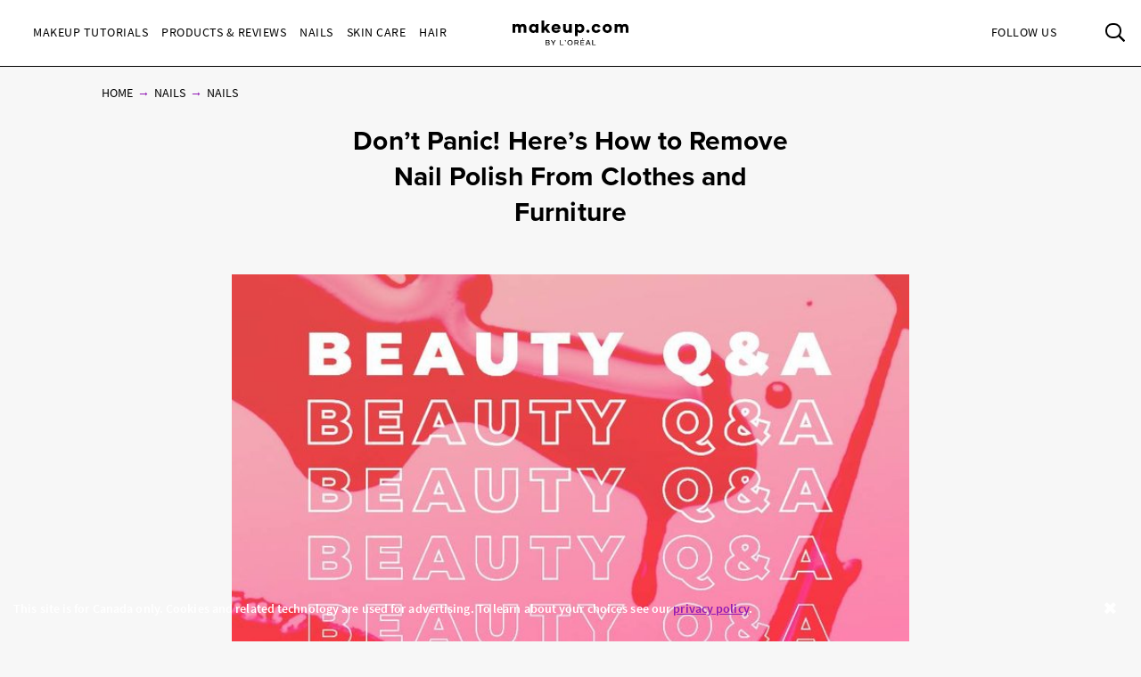

--- FILE ---
content_type: text/html; charset=utf-8
request_url: https://www.makeup.com/en-ca/nails/nails-all/how-to-remove-nail-polish-stains-from-clothes-furniture
body_size: 14390
content:




<!DOCTYPE html>
<html class="no-js no-touch" lang="en-CA">
<head>
    <meta charset="utf-8" />
    <meta http-equiv="X-UA-Compatible" content="IE=edge">
    <meta http-equiv="Content-type" content="text/html;">
    <meta content="width=device-width, initial-scale=1" name="viewport" />
    <meta name="theme-color" content="#ffffff" />
    




<script type="text/javascript">
    var pageData = {"brand":"MUP","language":"en-CA","country":"CA","siteTypeLevel":"main","event":"pageDataReady","pageCategory":"Article Page ","articleID":"02020d83-c056-49bd-8424-649431ef975d","article_id":"02020d83-c056-49bd-8424-649431ef975d","article_name":"Don’t Panic! Here’s How to Remove Nail Polish From Clothes and Furniture","articleName":"Don’t Panic! Here’s How to Remove Nail Polish From Clothes and Furniture","articleCategory":"Nails/All Nails","article_category":"Nails/All Nails","articleAuthor":"","article_author":"","publicationMonth":"7","publicationYear":"2019","publicationDate":"2019-07-31","publication_month":"7","publication_year":"2019","publication_date":"2019-07-31","category":"Nails","subCategory":"All Nails","sub_category":"All Nails","mentioned_brands":"Atelier Cologne","userType":"guest","user_type":"guest","pgName":"How to Remove Nail Polish From Clothing and Furniture | Makeup.com","page_name":"How to Remove Nail Polish From Clothing and Furniture | Makeup.com","geoIPLocation":"US","geo_ip_location":"US"};
    (function (w, d, s, l, i) {
         if(pageData.pageCategory == "Article Page"){
            document.addEventListener("DOMContentLoaded", () => {
                let pageDataBrands = pageData.mentioned_brands.split(',');
                let m_brand = setInterval(mentioned_brand, 100);
                let container = document.querySelectorAll('.component.rich-text');
                let brandArray = [];
                function mentioned_brand() {
                    if(container){
                        clearInterval(m_brand);
                        let pageContent = "";
                         container.forEach(function(item,index) {
                            pageContent += item.textContent;
                         });
                        for (const item of pageDataBrands) {
                            if (pageContent.toLowerCase().includes(item.toLowerCase())) {
                                brandArray.push(item.toLowerCase());
                            }
                        }
                        let double_colon = "::";
                        let brandArrayString = brandArray.join(double_colon);
                        pageData.mentioned_brands = brandArrayString;
                        w[l] = w[l] || []; w[l].push(pageData);
                        w[l].push({ 'gtm.start': new Date().getTime(), event: 'gtm.js' });
                    }   
                }
            });
         }else{
              w[l] = w[l] || []; w[l].push(pageData);
              w[l].push({ 'gtm.start': new Date().getTime(), event: 'gtm.js' });
         }
        var f = d.getElementsByTagName(s)[0], j = d.createElement(s), dl = l != 'dataLayer' ? '&l=' + l : '';
        j.async = true;
        j.src = '//www.googletagmanager.com/gtm.js?id=' + i + dl;
        f.parentNode.insertBefore(j, f);
    })(window, document, 'script', 'dataLayer', 'GTM-MRFPJK3');

    window.pageData = {"brand":"MUP","language":"en-CA","country":"CA","siteTypeLevel":"main","event":"pageDataReady","pageCategory":"Article Page ","articleID":"02020d83-c056-49bd-8424-649431ef975d","article_id":"02020d83-c056-49bd-8424-649431ef975d","article_name":"Don’t Panic! Here’s How to Remove Nail Polish From Clothes and Furniture","articleName":"Don’t Panic! Here’s How to Remove Nail Polish From Clothes and Furniture","articleCategory":"Nails/All Nails","article_category":"Nails/All Nails","articleAuthor":"","article_author":"","publicationMonth":"7","publicationYear":"2019","publicationDate":"2019-07-31","publication_month":"7","publication_year":"2019","publication_date":"2019-07-31","category":"Nails","subCategory":"All Nails","sub_category":"All Nails","mentioned_brands":"Atelier Cologne","userType":"guest","user_type":"guest","pgName":"How to Remove Nail Polish From Clothing and Furniture | Makeup.com","page_name":"How to Remove Nail Polish From Clothing and Furniture | Makeup.com","geoIPLocation":"US","geo_ip_location":"US"};
</script>



    <title>How to Remove Nail Polish From Clothing and Furniture | Makeup.com   | Makeup.com</title>



<meta  name="description" content="If you’re DIY manicure took a turn for the worst and you spilled your nail polish, don’t panic. Check out three easy tips to remove nail polish from any surface." /><meta  name="keywords" content="how to get nail polish out of clothes, manicure tips, how to remove nail polish from furniture, diy manicures, how to remove nail polish stains" />


<meta property="og:description"  content="If you’re DIY manicure took a turn for the worst and you spilled your nail polish, don’t panic. Check out three easy tips to remove nail polish from any surface." /><meta property="og:locale"  content="en-CA" /><meta property="og:type"  content="article" /><meta property="og:site_name"  content="makeup.com" /><meta property="og:image"  content="https://www.makeup.com/-/media/project/loreal/brand-sites/mdc/americas/us/articles/2019/07_july/31-how-to-remove-nail-polish-stains-from-clothes-furniture/is-there-a-way-to-get-nail-polish-stains-off-of-my-clothes-hero-mudc-073119.jpg" /><meta property="og:title"  content="Don’t Panic! Here’s How to Remove Nail Polish From Clothes and Furniture   | Makeup.com Powered by L'Oréal" /><meta property="og:url"  content="https://www.makeup.com/en-ca/nails/nails-all/how-to-remove-nail-polish-stains-from-clothes-furniture" />
    <link href="https://www.makeup.com/-/media/project/loreal/brand-sites/mdc/shared/baseline/logo/mdc-favicon.png" rel="shortcut icon" />
    <link rel="canonical" href="https://www.makeup.com/en-ca/nails/nails-all/how-to-remove-nail-polish-stains-from-clothes-furniture" />
    <link rel="alternate" hreflang="en-us" href="https://www.makeup.com/makeup-tutorials/expert-tips/how-to-remove-nail-polish-stains-from-clothes-furniture">
    <link rel="alternate" hreflang="en-ca" href="https://www.makeup.com/en-ca/nails/nails-all/how-to-remove-nail-polish-stains-from-clothes-furniture">









<script type="application/ld+json">
    {
        "@context":"http://schema.org",
        "@type":"Article",
        "mainEntityOfPage":{
            "@type":"WebPage",
            "@id":"https://www.makeup.comhttps://www.makeup.com/en-ca/nails/nails-all/how-to-remove-nail-polish-stains-from-clothes-furniture"
        },
        "headline":"Don’t Panic! Here’s How to Remove Nail Polish From Clothes and Furniture",
        "alternativeHeadline": "Don’t Panic! Here’s How to Remove Nail Polish From Clothes and Furniture",
        "image":"/-/media/project/loreal/brand-sites/mdc/americas/us/articles/2019/07_july/31-how-to-remove-nail-polish-stains-from-clothes-furniture/is-there-a-way-to-get-nail-polish-stains-off-of-my-clothes-hero-mudc-073119.jpg",
        "datePublished": "2019-07-31",
        "dateModified": "2020-02-27",
        "description": "If you’re DIY manicure took a turn for the worst and you spilled your nail polish, don’t panic. Check out three easy tips to remove nail polish from any surface.",
        "articleBody": "        DIY manicures are fun. They are cost-effective and they allow you to try different nail polish colors on a whim without leaving the comfort of your home. Sometimes at-home manis go array, though, like when your hand slips mid-manicure and you manage to get a streak of red nail polish on your living room couch — or worse, your favorite T-shirt. If this happens to you, don’t freak out! We did the research and found some surprisingly easy tricks that will salvage your clothing and furniture. Keep reading for three easy tips to remove nail polish from any surface.&#160;Nail Polish Stain-Removal Tip 1: Use Hairspray on Gentle FabricTo remove nail polish from gentle fabric (like clothing), you’re going to need one essential item — hairspray. Hairspray acts as a great solution to remove stains because it won’t bleach your clothes and it helps to break apart the nail polish. After your spill, you’re going to want to let the polish dry completely. Then, saturate the affected area with hairspray. Once the hairspray is dry, use a pair of tweezers to scrape away any flaky residue. Peel off any remaining polish and place your clothes in the washer to completely remove the stain. If you still see a mark once it’s dry, simply repeat the process until it’s gone. If your carpet needs saving, you can utilize this same technique except after you apply hairspray, you’ll want to scrub the stain with a small carpet-cleaning brush until it all comes off.&#160;Nail Polish Stain-Removal Tip 2: Avoid Acetone Nail Polish Remover&#160;Acetone is a very strong ingredient that can bleach and damage your wardrobe. Therefore, you’ll want to avoid it at all costs when dealing with clothing and carpets. Instead, try to use a nail polish remover made with no acetone, like the Ella+Mila Soy Polish Remover. You’ll want to saturate a cotton ball and blot the stained area until it is mostly removed and then wash as usual. To ensure the remover won’t cause any damage, try testing a small, unnoticeable patch on your clothing or carpet to see if it leaves any stains.Nail Polish Stain-Removal Tip 3: Try Rubbing Alcohol on Leather&#160;If you get nail polish on your leather couch or jacket, then the hairspray and non-acetone nail polish remover won’t be much help. In this situation, immediately after your spill, use a towel saturated in rubbing alcohol and blot the wet stain. Once you’ve absorbed the excess nail polish, mix a 2:1 ratio of white vinegar and olive oil to help lift the blemish. Utilizing that concoction and a toothbrush, start to scrub the leather until the remaining nail polish is gone. When you’re all done, feel free to apply a leather conditioner to restore the material and make it good as new.&#160;&#160;Read More:How to Step Up Your Mani Game With Nail JewelryHear Me Out: Press-on Acrylic Nails Are Life-changingNail Salon Guide: Is Your Favorite Manicure Spot Safe? Here’s What to Look For",
        "publisher":{
            "@type":"Organization",
            "name":"Makeup.com",
            "logo":{
                "@type":"ImageObject",
                "url":"https://www.makeup.com/-/media/Project/Loreal/Brand-Sites/MDC/shared/Baseline/logo/MCDC_vertical_logo_png.png",
                "width":363,
                "height":63
            }
        },
        "author": {
            "@type": "Person",
            "name": ""
        }
    }
</script>


    

    <!-- Use modern browser feature to preload assets -->
    <link rel="preload" href="/themes/MDC/vendors.bundle.js?v=2.81.0-release00001707" as="script">
    <link rel="preload" href="/themes/MDC/bundle.js?v=2.81.0-release00001707" as="script">

    <!-- PWA -->
    <link rel="manifest" href="/themes/MDC/manifest.json">

    <!-- Hidden vue components -->
    <style>
        [v-cloak] {
            display: none
        }
    </style>
    <link id="styleBundle" rel="stylesheet" href="/themes/MDC/css/bundle.css?v=2.81.0-release00001707" as="style">
    <script>
        function instagramLoader() {
            window.instgrm.Embeds.process();
        }
    </script>
</head>
<body itemscope itemtype="http://schema.org/WebPage" class="default-device bodyclass USCD01 ">
        <script>
            var html = document.querySelector('html');
            html.classList.remove('no-js');
            if (('ontouchstart' in window) || window.DocumentTouch && document instanceof DocumentTouch) {
                html.classList.remove('no-touch');
                html.classList.add('has-touch');
            }
        </script>
        <div id="main-container" key="main_container_key" v-nojshandler>

                  

        <cookie-banner :police-updated="false" cookie-name="canada">
            <div class="cookie-banner__copy">
                <strong>This site is for Canada only. Cookies and related technology are used for advertising. To learn about your choices see our <a href="/en-ca/privacy-policy">privacy policy</a>.
</strong>
            </div>
            <template slot="close-btn">
                <div class="close-icon"></div>
                <div class="is-sr-only"> Close</div>
            </template>
        </cookie-banner>




                  <header>
                      <main-header>
                          

<template slot="skipto">
    <a tabindex="1"  href="#main-content"
       class="skipto">
        <span class="skipto__text">Skip to content</span>
    </a>
</template>

<template slot="burger" slot-scope="props">
    <button class="main-header__clickable main-header__trigger" @click="props.burger"
            :class="{ 'is-active': props.showMobile}"
            v-tag:useractionevent="{ label: 'picto', category: 'burger menu', action: 'display::menu', name: 'burger_menu_click'}"
            :aria-expanded="props.showMobile.toString()">
        <span class="top"></span>
        <span class="center1"></span>
        <span class="center2"></span>
        <span class="bottom"></span>
        <div class="is-sr-only">Toggle Menu</div>
    </button>
</template>

<template slot="mobileBanner">
    
</template>

<template slot="categoryLinks" slot-scope="props">
    <ul class="categories">
        


    <!-- //NOSONAR --><li :class="['categories__item',
                  { 'categories__item--active': props.activePanel === '968a51dd-7a4f-43a1-9100-4e1a1d4180b4' },
                  {'categories__item--with-sub' : true }]">
            <header-link :mobile-tagging="{ label: 'Makeup Tutorials', category: 'burger menu l1', action: 'select', name: 'menu_navigation', menu_type : 'burger menu', bread_crumb : 'Makeup Tutorials' }"
                         :desktop-tagging="{ label: 'Makeup Tutorials', category: 'main menu l1', action: 'select', name: 'menu_navigation', menu_type : 'main menu', bread_crumb : 'Makeup Tutorials' }">
                <button @click="props.open('968a51dd-7a4f-43a1-9100-4e1a1d4180b4')"
                        :class="{ 'active-menu': props.activePanel === '968a51dd-7a4f-43a1-9100-4e1a1d4180b4' }"
                        :aria-expanded="props.isExpanded('968a51dd-7a4f-43a1-9100-4e1a1d4180b4')"
                        aria-controls="panel-968a51dd-7a4f-43a1-9100-4e1a1d4180b4"
                        id="968a51dd-7a4f-43a1-9100-4e1a1d4180b4" tabindex="1000">
                    Makeup Tutorials
                </button>

            </header-link>
            <ul class="subcategories subcategories--two-columns "
                id="panel-968a51dd-7a4f-43a1-9100-4e1a1d4180b4"
                aria-hidden="true">
                    <li class="subcategories__item">
                        <header-link :mobile-tagging="{ label: 'Makeup Tutorials::Expert Tips', category: 'burger menu l2', action: 'select', name: 'menu_navigation', menu_type : 'burger menu', bread_crumb : 'Makeup Tutorials::Expert Tips' }"
                                     :desktop-tagging="{ label: 'Makeup Tutorials::Expert Tips', category: 'main menu l2', action: 'select', name: 'menu_navigation', menu_type : 'main menu', bread_crumb : 'Makeup Tutorials::Expert Tips' }">
                            <a tabindex="1000" href="/en-ca/makeup-tutorials/expert-tips" @click.prevent="props.close">
                                Expert Tips
                            </a>
                        </header-link>


                    </li>
                    <li class="subcategories__item">
                        <header-link :mobile-tagging="{ label: 'Makeup Tutorials::Trends', category: 'burger menu l2', action: 'select', name: 'menu_navigation', menu_type : 'burger menu', bread_crumb : 'Makeup Tutorials::Trends' }"
                                     :desktop-tagging="{ label: 'Makeup Tutorials::Trends', category: 'main menu l2', action: 'select', name: 'menu_navigation', menu_type : 'main menu', bread_crumb : 'Makeup Tutorials::Trends' }">
                            <a tabindex="1000" href="/en-ca/makeup-tutorials/trends" @click.prevent="props.close">
                                Trends
                            </a>
                        </header-link>


                    </li>
                    <li class="subcategories__item">
                        <header-link :mobile-tagging="{ label: 'Makeup Tutorials::Eyes', category: 'burger menu l2', action: 'select', name: 'menu_navigation', menu_type : 'burger menu', bread_crumb : 'Makeup Tutorials::Eyes' }"
                                     :desktop-tagging="{ label: 'Makeup Tutorials::Eyes', category: 'main menu l2', action: 'select', name: 'menu_navigation', menu_type : 'main menu', bread_crumb : 'Makeup Tutorials::Eyes' }">
                            <a tabindex="1000" href="/en-ca/makeup-tutorials/eyes" @click.prevent="props.close">
                                Eyes
                            </a>
                        </header-link>


                    </li>
                    <li class="subcategories__item">
                        <header-link :mobile-tagging="{ label: 'Makeup Tutorials::Lips', category: 'burger menu l2', action: 'select', name: 'menu_navigation', menu_type : 'burger menu', bread_crumb : 'Makeup Tutorials::Lips' }"
                                     :desktop-tagging="{ label: 'Makeup Tutorials::Lips', category: 'main menu l2', action: 'select', name: 'menu_navigation', menu_type : 'main menu', bread_crumb : 'Makeup Tutorials::Lips' }">
                            <a tabindex="1000" href="/en-ca/makeup-tutorials/lips" @click.prevent="props.close">
                                Lips
                            </a>
                        </header-link>


                    </li>
                    <li class="subcategories__item">
                        <header-link :mobile-tagging="{ label: 'Makeup Tutorials::The Red Lip', category: 'burger menu l2', action: 'select', name: 'menu_navigation', menu_type : 'burger menu', bread_crumb : 'Makeup Tutorials::The Red Lip' }"
                                     :desktop-tagging="{ label: 'Makeup Tutorials::The Red Lip', category: 'main menu l2', action: 'select', name: 'menu_navigation', menu_type : 'main menu', bread_crumb : 'Makeup Tutorials::The Red Lip' }">
                            <a tabindex="1000" href="/en-ca/makeup-tutorials/the-red-lip" @click.prevent="props.close">
                                The Red Lip
                            </a>
                        </header-link>


                    </li>
                    <li class="subcategories__item">
                        <header-link :mobile-tagging="{ label: 'Makeup Tutorials::Night Out', category: 'burger menu l2', action: 'select', name: 'menu_navigation', menu_type : 'burger menu', bread_crumb : 'Makeup Tutorials::Night Out' }"
                                     :desktop-tagging="{ label: 'Makeup Tutorials::Night Out', category: 'main menu l2', action: 'select', name: 'menu_navigation', menu_type : 'main menu', bread_crumb : 'Makeup Tutorials::Night Out' }">
                            <a tabindex="1000" href="/en-ca/makeup-tutorials/night-out" @click.prevent="props.close">
                                Night Out
                            </a>
                        </header-link>


                    </li>
                    <li class="subcategories__item">
                        <header-link :mobile-tagging="{ label: 'Makeup Tutorials::Bridal', category: 'burger menu l2', action: 'select', name: 'menu_navigation', menu_type : 'burger menu', bread_crumb : 'Makeup Tutorials::Bridal' }"
                                     :desktop-tagging="{ label: 'Makeup Tutorials::Bridal', category: 'main menu l2', action: 'select', name: 'menu_navigation', menu_type : 'main menu', bread_crumb : 'Makeup Tutorials::Bridal' }">
                            <a tabindex="1000" href="/en-ca/makeup-tutorials/bridal" @click.prevent="props.close">
                                Bridal
                            </a>
                        </header-link>


                    </li>
                    <li class="subcategories__item">
                        <header-link :mobile-tagging="{ label: 'Makeup Tutorials::Spring &amp; Summer', category: 'burger menu l2', action: 'select', name: 'menu_navigation', menu_type : 'burger menu', bread_crumb : 'Makeup Tutorials::Spring &amp; Summer' }"
                                     :desktop-tagging="{ label: 'Makeup Tutorials::Spring &amp; Summer', category: 'main menu l2', action: 'select', name: 'menu_navigation', menu_type : 'main menu', bread_crumb : 'Makeup Tutorials::Spring &amp; Summer' }">
                            <a tabindex="1000" href="/en-ca/makeup-tutorials/spring-and-summer" @click.prevent="props.close">
                                Spring & Summer
                            </a>
                        </header-link>


                    </li>
                    <li class="subcategories__item">
                        <header-link :mobile-tagging="{ label: 'Makeup Tutorials::Fall &amp; Winter', category: 'burger menu l2', action: 'select', name: 'menu_navigation', menu_type : 'burger menu', bread_crumb : 'Makeup Tutorials::Fall &amp; Winter' }"
                                     :desktop-tagging="{ label: 'Makeup Tutorials::Fall &amp; Winter', category: 'main menu l2', action: 'select', name: 'menu_navigation', menu_type : 'main menu', bread_crumb : 'Makeup Tutorials::Fall &amp; Winter' }">
                            <a tabindex="1000" href="/en-ca/makeup-tutorials/fall-and-winter" @click.prevent="props.close">
                                Fall & Winter
                            </a>
                        </header-link>


                    </li>
                            </ul>
    </li>
    <!-- //NOSONAR --><li :class="['categories__item',
                  { 'categories__item--active': props.activePanel === '9d74df33-b257-4e7f-841a-6753eb4f09ed' },
                  {'categories__item--with-sub' : true }]">
            <header-link :mobile-tagging="{ label: 'Products &amp; Reviews', category: 'burger menu l1', action: 'select', name: 'menu_navigation', menu_type : 'burger menu', bread_crumb : 'Products &amp; Reviews' }"
                         :desktop-tagging="{ label: 'Products &amp; Reviews', category: 'main menu l1', action: 'select', name: 'menu_navigation', menu_type : 'main menu', bread_crumb : 'Products &amp; Reviews' }">
                <button @click="props.open('9d74df33-b257-4e7f-841a-6753eb4f09ed')"
                        :class="{ 'active-menu': props.activePanel === '9d74df33-b257-4e7f-841a-6753eb4f09ed' }"
                        :aria-expanded="props.isExpanded('9d74df33-b257-4e7f-841a-6753eb4f09ed')"
                        aria-controls="panel-9d74df33-b257-4e7f-841a-6753eb4f09ed"
                        id="9d74df33-b257-4e7f-841a-6753eb4f09ed" tabindex="2000">
                    Products &amp; Reviews
                </button>

            </header-link>
            <ul class="subcategories subcategories--two-columns subcategories--two-columns-brands"
                id="panel-9d74df33-b257-4e7f-841a-6753eb4f09ed"
                aria-hidden="true">
                    <li class="subcategories__item">
                        <header-link :mobile-tagging="{ label: 'Products &amp; Reviews::Foundation', category: 'burger menu l2', action: 'select', name: 'menu_navigation', menu_type : 'burger menu', bread_crumb : 'Products &amp; Reviews::Foundation' }"
                                     :desktop-tagging="{ label: 'Products &amp; Reviews::Foundation', category: 'main menu l2', action: 'select', name: 'menu_navigation', menu_type : 'main menu', bread_crumb : 'Products &amp; Reviews::Foundation' }">
                            <a tabindex="2000" href="/en-ca/products-and-reviews/foundation" @click.prevent="props.close">
                                Foundation
                            </a>
                        </header-link>


                    </li>
                    <li class="subcategories__item">
                        <header-link :mobile-tagging="{ label: 'Products &amp; Reviews::Concealer', category: 'burger menu l2', action: 'select', name: 'menu_navigation', menu_type : 'burger menu', bread_crumb : 'Products &amp; Reviews::Concealer' }"
                                     :desktop-tagging="{ label: 'Products &amp; Reviews::Concealer', category: 'main menu l2', action: 'select', name: 'menu_navigation', menu_type : 'main menu', bread_crumb : 'Products &amp; Reviews::Concealer' }">
                            <a tabindex="2000" href="/en-ca/products-and-reviews/concealer" @click.prevent="props.close">
                                Concealer
                            </a>
                        </header-link>


                    </li>
                    <li class="subcategories__item">
                        <header-link :mobile-tagging="{ label: 'Products &amp; Reviews::Highlighter', category: 'burger menu l2', action: 'select', name: 'menu_navigation', menu_type : 'burger menu', bread_crumb : 'Products &amp; Reviews::Highlighter' }"
                                     :desktop-tagging="{ label: 'Products &amp; Reviews::Highlighter', category: 'main menu l2', action: 'select', name: 'menu_navigation', menu_type : 'main menu', bread_crumb : 'Products &amp; Reviews::Highlighter' }">
                            <a tabindex="2000" href="/en-ca/products-and-reviews/highlighter" @click.prevent="props.close">
                                Highlighter
                            </a>
                        </header-link>


                    </li>
                    <li class="subcategories__item">
                        <header-link :mobile-tagging="{ label: 'Products &amp; Reviews::Eyeshadow', category: 'burger menu l2', action: 'select', name: 'menu_navigation', menu_type : 'burger menu', bread_crumb : 'Products &amp; Reviews::Eyeshadow' }"
                                     :desktop-tagging="{ label: 'Products &amp; Reviews::Eyeshadow', category: 'main menu l2', action: 'select', name: 'menu_navigation', menu_type : 'main menu', bread_crumb : 'Products &amp; Reviews::Eyeshadow' }">
                            <a tabindex="2000" href="/en-ca/products-and-reviews/eyeshadow" @click.prevent="props.close">
                                Eyeshadow
                            </a>
                        </header-link>


                    </li>
                    <li class="subcategories__item">
                        <header-link :mobile-tagging="{ label: 'Products &amp; Reviews::Mascara', category: 'burger menu l2', action: 'select', name: 'menu_navigation', menu_type : 'burger menu', bread_crumb : 'Products &amp; Reviews::Mascara' }"
                                     :desktop-tagging="{ label: 'Products &amp; Reviews::Mascara', category: 'main menu l2', action: 'select', name: 'menu_navigation', menu_type : 'main menu', bread_crumb : 'Products &amp; Reviews::Mascara' }">
                            <a tabindex="2000" href="/en-ca/products-and-reviews/mascara" @click.prevent="props.close">
                                Mascara
                            </a>
                        </header-link>


                    </li>
                    <li class="subcategories__item">
                        <header-link :mobile-tagging="{ label: 'Products &amp; Reviews::Lipstick', category: 'burger menu l2', action: 'select', name: 'menu_navigation', menu_type : 'burger menu', bread_crumb : 'Products &amp; Reviews::Lipstick' }"
                                     :desktop-tagging="{ label: 'Products &amp; Reviews::Lipstick', category: 'main menu l2', action: 'select', name: 'menu_navigation', menu_type : 'main menu', bread_crumb : 'Products &amp; Reviews::Lipstick' }">
                            <a tabindex="2000" href="/en-ca/products-and-reviews/lipstick" @click.prevent="props.close">
                                Lipstick
                            </a>
                        </header-link>


                    </li>
                    <li class="subcategories__item">
                        <header-link :mobile-tagging="{ label: 'Products &amp; Reviews::Lip Gloss', category: 'burger menu l2', action: 'select', name: 'menu_navigation', menu_type : 'burger menu', bread_crumb : 'Products &amp; Reviews::Lip Gloss' }"
                                     :desktop-tagging="{ label: 'Products &amp; Reviews::Lip Gloss', category: 'main menu l2', action: 'select', name: 'menu_navigation', menu_type : 'main menu', bread_crumb : 'Products &amp; Reviews::Lip Gloss' }">
                            <a tabindex="2000" href="/en-ca/products-and-reviews/lip-gloss" @click.prevent="props.close">
                                Lip Gloss
                            </a>
                        </header-link>


                    </li>
                    <li class="subcategories__item">
                        <header-link :mobile-tagging="{ label: 'Products &amp; Reviews::Blush', category: 'burger menu l2', action: 'select', name: 'menu_navigation', menu_type : 'burger menu', bread_crumb : 'Products &amp; Reviews::Blush' }"
                                     :desktop-tagging="{ label: 'Products &amp; Reviews::Blush', category: 'main menu l2', action: 'select', name: 'menu_navigation', menu_type : 'main menu', bread_crumb : 'Products &amp; Reviews::Blush' }">
                            <a tabindex="2000" href="/en-ca/products-and-reviews/blush" @click.prevent="props.close">
                                Blush
                            </a>
                        </header-link>


                    </li>
                    <li class="subcategories__item">
                        <header-link :mobile-tagging="{ label: 'Products &amp; Reviews::Makeup Brushes', category: 'burger menu l2', action: 'select', name: 'menu_navigation', menu_type : 'burger menu', bread_crumb : 'Products &amp; Reviews::Makeup Brushes' }"
                                     :desktop-tagging="{ label: 'Products &amp; Reviews::Makeup Brushes', category: 'main menu l2', action: 'select', name: 'menu_navigation', menu_type : 'main menu', bread_crumb : 'Products &amp; Reviews::Makeup Brushes' }">
                            <a tabindex="2000" href="/en-ca/products-and-reviews/makeup-brushes" @click.prevent="props.close">
                                Makeup Brushes
                            </a>
                        </header-link>


                    </li>
                    <li class="subcategories__item">
                        <header-link :mobile-tagging="{ label: 'Products &amp; Reviews::Fragrance', category: 'burger menu l2', action: 'select', name: 'menu_navigation', menu_type : 'burger menu', bread_crumb : 'Products &amp; Reviews::Fragrance' }"
                                     :desktop-tagging="{ label: 'Products &amp; Reviews::Fragrance', category: 'main menu l2', action: 'select', name: 'menu_navigation', menu_type : 'main menu', bread_crumb : 'Products &amp; Reviews::Fragrance' }">
                            <a tabindex="2000" href="/en-ca/products-and-reviews/fragrance" @click.prevent="props.close">
                                Fragrance
                            </a>
                        </header-link>


                    </li>
                    <li class="subcategories__item">
                        <header-link :mobile-tagging="{ label: 'Products &amp; Reviews::Editors Picks', category: 'burger menu l2', action: 'select', name: 'menu_navigation', menu_type : 'burger menu', bread_crumb : 'Products &amp; Reviews::Editors Picks' }"
                                     :desktop-tagging="{ label: 'Products &amp; Reviews::Editors Picks', category: 'main menu l2', action: 'select', name: 'menu_navigation', menu_type : 'main menu', bread_crumb : 'Products &amp; Reviews::Editors Picks' }">
                            <a tabindex="2000" href="/en-ca/products-and-reviews/editors-picks" @click.prevent="props.close">
                                Editors Picks
                            </a>
                        </header-link>


                    </li>
                            </ul>
    </li>
    <!-- //NOSONAR --><li :class="['categories__item',
                  { 'categories__item--active': props.activePanel === '1f51d987-74ba-47b0-bc0a-71f663bf0823' },
                  {'categories__item--with-sub' : true }]">
            <header-link :mobile-tagging="{ label: 'Nails', category: 'burger menu l1', action: 'select', name: 'menu_navigation', menu_type : 'burger menu', bread_crumb : 'Nails' }"
                         :desktop-tagging="{ label: 'Nails', category: 'main menu l1', action: 'select', name: 'menu_navigation', menu_type : 'main menu', bread_crumb : 'Nails' }">
                <button @click="props.open('1f51d987-74ba-47b0-bc0a-71f663bf0823')"
                        :class="{ 'active-menu': props.activePanel === '1f51d987-74ba-47b0-bc0a-71f663bf0823' }"
                        :aria-expanded="props.isExpanded('1f51d987-74ba-47b0-bc0a-71f663bf0823')"
                        aria-controls="panel-1f51d987-74ba-47b0-bc0a-71f663bf0823"
                        id="1f51d987-74ba-47b0-bc0a-71f663bf0823" tabindex="3000">
                    Nails
                </button>

            </header-link>
            <ul class="subcategories  "
                id="panel-1f51d987-74ba-47b0-bc0a-71f663bf0823"
                aria-hidden="true">
                    <li class="subcategories__item">
                        <header-link :mobile-tagging="{ label: 'Nails::Nail Polish', category: 'burger menu l2', action: 'select', name: 'menu_navigation', menu_type : 'burger menu', bread_crumb : 'Nails::Nail Polish' }"
                                     :desktop-tagging="{ label: 'Nails::Nail Polish', category: 'main menu l2', action: 'select', name: 'menu_navigation', menu_type : 'main menu', bread_crumb : 'Nails::Nail Polish' }">
                            <a tabindex="3000" href="/en-ca/nails/nail-polish" @click.prevent="props.close">
                                Nail Polish
                            </a>
                        </header-link>


                    </li>
                    <li class="subcategories__item">
                        <header-link :mobile-tagging="{ label: 'Nails::Nail Art', category: 'burger menu l2', action: 'select', name: 'menu_navigation', menu_type : 'burger menu', bread_crumb : 'Nails::Nail Art' }"
                                     :desktop-tagging="{ label: 'Nails::Nail Art', category: 'main menu l2', action: 'select', name: 'menu_navigation', menu_type : 'main menu', bread_crumb : 'Nails::Nail Art' }">
                            <a tabindex="3000" href="/en-ca/nails/nail-art" @click.prevent="props.close">
                                Nail Art
                            </a>
                        </header-link>


                    </li>
                    <li class="subcategories__item">
                        <header-link :mobile-tagging="{ label: 'Nails::Nail Care', category: 'burger menu l2', action: 'select', name: 'menu_navigation', menu_type : 'burger menu', bread_crumb : 'Nails::Nail Care' }"
                                     :desktop-tagging="{ label: 'Nails::Nail Care', category: 'main menu l2', action: 'select', name: 'menu_navigation', menu_type : 'main menu', bread_crumb : 'Nails::Nail Care' }">
                            <a tabindex="3000" href="/en-ca/nails/nail-care" @click.prevent="props.close">
                                Nail Care
                            </a>
                        </header-link>


                    </li>
                            </ul>
    </li>
    <!-- //NOSONAR --><li :class="['categories__item',
                  { 'categories__item--active': props.activePanel === '9ef80fd2-a6a7-415d-9173-e58a1e61eaae' },
                  {'categories__item--with-sub' : true }]">
            <header-link :mobile-tagging="{ label: 'Skin Care', category: 'burger menu l1', action: 'select', name: 'menu_navigation', menu_type : 'burger menu', bread_crumb : 'Skin Care' }"
                         :desktop-tagging="{ label: 'Skin Care', category: 'main menu l1', action: 'select', name: 'menu_navigation', menu_type : 'main menu', bread_crumb : 'Skin Care' }">
                <button @click="props.open('9ef80fd2-a6a7-415d-9173-e58a1e61eaae')"
                        :class="{ 'active-menu': props.activePanel === '9ef80fd2-a6a7-415d-9173-e58a1e61eaae' }"
                        :aria-expanded="props.isExpanded('9ef80fd2-a6a7-415d-9173-e58a1e61eaae')"
                        aria-controls="panel-9ef80fd2-a6a7-415d-9173-e58a1e61eaae"
                        id="9ef80fd2-a6a7-415d-9173-e58a1e61eaae" tabindex="4000">
                    Skin Care
                </button>

            </header-link>
            <ul class="subcategories  "
                id="panel-9ef80fd2-a6a7-415d-9173-e58a1e61eaae"
                aria-hidden="true">
                    <li class="subcategories__item">
                        <header-link :mobile-tagging="{ label: 'Skin Care::Skin Care Products', category: 'burger menu l2', action: 'select', name: 'menu_navigation', menu_type : 'burger menu', bread_crumb : 'Skin Care::Skin Care Products' }"
                                     :desktop-tagging="{ label: 'Skin Care::Skin Care Products', category: 'main menu l2', action: 'select', name: 'menu_navigation', menu_type : 'main menu', bread_crumb : 'Skin Care::Skin Care Products' }">
                            <a tabindex="4000" href="/en-ca/skin-care/products" @click.prevent="props.close">
                                Skin Care Products
                            </a>
                        </header-link>


                    </li>
                    <li class="subcategories__item">
                        <header-link :mobile-tagging="{ label: 'Skin Care::Skin Care Tips', category: 'burger menu l2', action: 'select', name: 'menu_navigation', menu_type : 'burger menu', bread_crumb : 'Skin Care::Skin Care Tips' }"
                                     :desktop-tagging="{ label: 'Skin Care::Skin Care Tips', category: 'main menu l2', action: 'select', name: 'menu_navigation', menu_type : 'main menu', bread_crumb : 'Skin Care::Skin Care Tips' }">
                            <a tabindex="4000" href="/en-ca/skin-care/tips" @click.prevent="props.close">
                                Skin Care Tips
                            </a>
                        </header-link>


                    </li>
                    <li class="subcategories__item">
                        <header-link :mobile-tagging="{ label: 'Skin Care::Skincare.com', category: 'burger menu l2', action: 'select', name: 'menu_navigation', menu_type : 'burger menu', bread_crumb : 'Skin Care::Skincare.com' }"
                                     :desktop-tagging="{ label: 'Skin Care::Skincare.com', category: 'main menu l2', action: 'select', name: 'menu_navigation', menu_type : 'main menu', bread_crumb : 'Skin Care::Skincare.com' }">
                            <a tabindex="4000" href="http://www.skincare.com/" @click.prevent="props.close">
                                Skincare.com
                            </a>
                        </header-link>


                    </li>
                            </ul>
    </li>
    <!-- //NOSONAR --><li :class="['categories__item',
                  { 'categories__item--active': props.activePanel === 'a87dc934-f991-4a88-ae95-96eec1502053' },
                  {'categories__item--with-sub' : true }]">
            <header-link :mobile-tagging="{ label: 'Hair', category: 'burger menu l1', action: 'select', name: 'menu_navigation', menu_type : 'burger menu', bread_crumb : 'Hair' }"
                         :desktop-tagging="{ label: 'Hair', category: 'main menu l1', action: 'select', name: 'menu_navigation', menu_type : 'main menu', bread_crumb : 'Hair' }">
                <button @click="props.open('a87dc934-f991-4a88-ae95-96eec1502053')"
                        :class="{ 'active-menu': props.activePanel === 'a87dc934-f991-4a88-ae95-96eec1502053' }"
                        :aria-expanded="props.isExpanded('a87dc934-f991-4a88-ae95-96eec1502053')"
                        aria-controls="panel-a87dc934-f991-4a88-ae95-96eec1502053"
                        id="a87dc934-f991-4a88-ae95-96eec1502053" tabindex="5000">
                    Hair
                </button>

            </header-link>
            <ul class="subcategories  "
                id="panel-a87dc934-f991-4a88-ae95-96eec1502053"
                aria-hidden="true">
                    <li class="subcategories__item">
                        <header-link :mobile-tagging="{ label: 'Hair::Hair Styling', category: 'burger menu l2', action: 'select', name: 'menu_navigation', menu_type : 'burger menu', bread_crumb : 'Hair::Hair Styling' }"
                                     :desktop-tagging="{ label: 'Hair::Hair Styling', category: 'main menu l2', action: 'select', name: 'menu_navigation', menu_type : 'main menu', bread_crumb : 'Hair::Hair Styling' }">
                            <a tabindex="5000" href="/en-ca/hair/hair-styling" @click.prevent="props.close">
                                Hair Styling
                            </a>
                        </header-link>


                    </li>
                    <li class="subcategories__item">
                        <header-link :mobile-tagging="{ label: 'Hair::Hair Color', category: 'burger menu l2', action: 'select', name: 'menu_navigation', menu_type : 'burger menu', bread_crumb : 'Hair::Hair Color' }"
                                     :desktop-tagging="{ label: 'Hair::Hair Color', category: 'main menu l2', action: 'select', name: 'menu_navigation', menu_type : 'main menu', bread_crumb : 'Hair::Hair Color' }">
                            <a tabindex="5000" href="/en-ca/hair/hair-color" @click.prevent="props.close">
                                Hair Color
                            </a>
                        </header-link>


                    </li>
                    <li class="subcategories__item">
                        <header-link :mobile-tagging="{ label: 'Hair::Hair Care', category: 'burger menu l2', action: 'select', name: 'menu_navigation', menu_type : 'burger menu', bread_crumb : 'Hair::Hair Care' }"
                                     :desktop-tagging="{ label: 'Hair::Hair Care', category: 'main menu l2', action: 'select', name: 'menu_navigation', menu_type : 'main menu', bread_crumb : 'Hair::Hair Care' }">
                            <a tabindex="5000" href="/en-ca/hair/hair-care" @click.prevent="props.close">
                                Hair Care
                            </a>
                        </header-link>


                    </li>
                    <li class="subcategories__item">
                        <header-link :mobile-tagging="{ label: 'Hair::Natural Hair', category: 'burger menu l2', action: 'select', name: 'menu_navigation', menu_type : 'burger menu', bread_crumb : 'Hair::Natural Hair' }"
                                     :desktop-tagging="{ label: 'Hair::Natural Hair', category: 'main menu l2', action: 'select', name: 'menu_navigation', menu_type : 'main menu', bread_crumb : 'Hair::Natural Hair' }">
                            <a tabindex="5000" href="/en-ca/hair/natural-hair" @click.prevent="props.close">
                                Natural Hair
                            </a>
                        </header-link>


                    </li>
                            </ul>
    </li>

    </ul>
</template>

<template slot="panel" slot-scope="props">
    <ul class="header-posts">
        



        <!-- //NOSONAR --><li v-show="props.activePanel === '968a51dd-7a4f-43a1-9100-4e1a1d4180b4'">

            <ul class="header-posts__recent">
                            <li class="card item">
                                <a href="/en-ca/makeup-tutorials/expert-tips/how-to-fill-in-eyebrows" tabindex="1000">
                                    <div class="header-posts__image">
                                            <img data-src="/-/media/project/loreal/brand-sites/mdc/americas/us/articles/2018/june/15-how-to-fill-in-eyebrows/makeupcompostgraphicshero2refeaturehowtofillineyebrows61518.jpg?cx=0.5&amp;cy=0.5&amp;cw=150&amp;ch=120&amp;blr=False&amp;hash=E6ACC285C4E28EB40C8C135008C5E03D"
                                                 width="150"
                                                 height="120"
                                                 class="lazyload header-posts__image__item"
                                                 alt="How to Fill In Your Brows Like an Influencer" />
                                    </div>
                                    <div class="title" v-ellipsis="38">How to Fill in Your Brows Like a Makeup Artist</div>
                                </a>
                            </li>
                            <li class="card item">
                                <a href="/en-ca/makeup-tutorials/eyes/spider-lashes-clumpy-mascara-trend" tabindex="1001">
                                    <div class="header-posts__image">
                                            <img data-src="/-/media/project/loreal/brand-sites/mdc/americas/us/articles/2022/september/26-spider-lashes-clumpy-mascara-trend/spider-lashes-clumpy-mascara-trend-hero-mudc-092622.jpg?cx=0.490000009536743&amp;cy=0.540000021457672&amp;cw=150&amp;ch=120&amp;blr=False&amp;hash=6C96ADD667D8A29D2BFABB6838EC19D9"
                                                 width="150"
                                                 height="120"
                                                 class="lazyload header-posts__image__item"
                                                 alt="Six Mascaras That Will Give You the Spidery Lashes of Your Dreams" />
                                    </div>
                                    <div class="title" v-ellipsis="38">Six Mascaras That Will Give You the Spidery Lashes of Your Dreams</div>
                                </a>
                            </li>
                            <li class="card item">
                                <a href="/en-ca/makeup-tutorials/fall-and-winter/fall-makeup-pinterest-trends" tabindex="1002">
                                    <div class="header-posts__image">
                                            <img data-src="/-/media/project/loreal/brand-sites/mdc/americas/us/articles/2018/august/13-fall-pinteres/makeupcompostgraphicshero5fallbeautyonpinterest81318.jpg?cx=0.490000009536743&amp;cy=0.540000021457672&amp;cw=150&amp;ch=120&amp;blr=False&amp;hash=BA022552D87653A2A5300591D5D33ECA"
                                                 width="150"
                                                 height="120"
                                                 class="lazyload header-posts__image__item"
                                                 alt="8 Fall Makeup Looks Currently Trending on Pinterest " />
                                    </div>
                                    <div class="title" v-ellipsis="38">8 Fall Makeup Looks Currently Trending on Pinterest </div>
                                </a>
                            </li>
                            <li class="card item">
                                <a href="/en-ca/hair/all-hair/fall-beauty-hacks" tabindex="1003">
                                    <div class="header-posts__image">
                                            <img data-src="/-/media/project/loreal/brand-sites/mdc/americas/us/articles/2019/09_september/03-fall-beauty-hacks/beauty_hacks_hero_no_border-(3).png?cx=0.490000009536743&amp;cy=0.540000021457672&amp;cw=150&amp;ch=120&amp;blr=False&amp;hash=D43FAB504FB280471AA49712C0861D78"
                                                 width="150"
                                                 height="120"
                                                 class="lazyload header-posts__image__item"
                                                 alt="5 Beauty Hacks to Combat Winter Weather" />
                                    </div>
                                    <div class="title" v-ellipsis="38">5 Beauty Hacks to Combat Winter Weather</div>
                                </a>
                            </li>

            </ul>

        </li>
        <!-- //NOSONAR --><li v-show="props.activePanel === '9d74df33-b257-4e7f-841a-6753eb4f09ed'">

            <ul class="header-posts__recent">
                            <li class="card item">
                                <a href="/en-ca/makeup-tutorials/fall-and-winter/fall-makeup-pinterest-trends" tabindex="2000">
                                    <div class="header-posts__image">
                                            <img data-src="/-/media/project/loreal/brand-sites/mdc/americas/us/articles/2018/august/13-fall-pinteres/makeupcompostgraphicshero5fallbeautyonpinterest81318.jpg?cx=0.490000009536743&amp;cy=0.540000021457672&amp;cw=150&amp;ch=120&amp;blr=False&amp;hash=BA022552D87653A2A5300591D5D33ECA"
                                                 width="150"
                                                 height="120"
                                                 class="lazyload header-posts__image__item"
                                                 alt="8 Fall Makeup Looks Currently Trending on Pinterest " />
                                    </div>
                                    <div class="title" v-ellipsis="38">8 Fall Makeup Looks Currently Trending on Pinterest </div>
                                </a>
                            </li>
                            <li class="card item">
                                <a href="/en-ca/hair/all-hair/fall-beauty-hacks" tabindex="2001">
                                    <div class="header-posts__image">
                                            <img data-src="/-/media/project/loreal/brand-sites/mdc/americas/us/articles/2019/09_september/03-fall-beauty-hacks/beauty_hacks_hero_no_border-(3).png?cx=0.490000009536743&amp;cy=0.540000021457672&amp;cw=150&amp;ch=120&amp;blr=False&amp;hash=D43FAB504FB280471AA49712C0861D78"
                                                 width="150"
                                                 height="120"
                                                 class="lazyload header-posts__image__item"
                                                 alt="5 Beauty Hacks to Combat Winter Weather" />
                                    </div>
                                    <div class="title" v-ellipsis="38">5 Beauty Hacks to Combat Winter Weather</div>
                                </a>
                            </li>
                            <li class="card item">
                                <a href="/en-ca/product-and-reviews/all-products-and-reviews/how-to-apply-foundation" tabindex="2002">
                                    <div class="header-posts__image">
                                            <img data-src="/-/media/project/loreal/brand-sites/mdc/americas/us/articles/2019/09_september/03-how-to-apply-foundation/how-to-apply-foundation-hero-mudc-121028.jpg?cx=0.490000009536743&amp;cy=0.540000021457672&amp;cw=150&amp;ch=120&amp;blr=False&amp;hash=1C3263BF87E08A77264E4A412EEBD2E5"
                                                 width="150"
                                                 height="120"
                                                 class="lazyload header-posts__image__item"
                                                 alt="How to Apply Every Type of Foundation for a Flawless Finish" />
                                    </div>
                                    <div class="title" v-ellipsis="38">How to Apply Every Type of Foundation for a Flawless Finish</div>
                                </a>
                            </li>
                            <li class="card item">
                                <a href="/en-ca/makeup-tutorials/expert-tips/beauty-products-to-pack-for-music-festivals" tabindex="2003">
                                    <div class="header-posts__image">
                                            <img data-src="/-/media/project/loreal/brand-sites/mdc/americas/us/articles/2019/08_august/30-beauty-products-to-pack-for-music-festivals/makeupcompostgraphicshero2musicfestivalpacking3718.jpg?cx=0.490000009536743&amp;cy=0.540000021457672&amp;cw=150&amp;ch=120&amp;blr=False&amp;hash=AFE2E711F27D8C9F97DAC6C37EB43DAB"
                                                 width="150"
                                                 height="120"
                                                 class="lazyload header-posts__image__item"
                                                 alt="9 Music Festival Beauty Must-Haves" />
                                    </div>
                                    <div class="title" v-ellipsis="38">9 Music Festival Beauty Must-Haves</div>
                                </a>
                            </li>

            </ul>

        </li>
        <!-- //NOSONAR --><li v-show="props.activePanel === '1f51d987-74ba-47b0-bc0a-71f663bf0823'">

            <ul class="header-posts__recent">
                            <li class="card item">
                                <a href="/en-ca/product-and-reviews/all-products-and-reviews/popsugar-power-your-pretty-beauty-awards-2019" tabindex="3000">
                                    <div class="header-posts__image">
                                            <img data-src="/-/media/project/loreal/brand-sites/mdc/americas/us/articles/2019/08_august/27-popsugar-beauty-awards/news-ps-beauty-awards-hero-mudc-082719.jpg?cx=0.490000009536743&amp;cy=0.540000021457672&amp;cw=150&amp;ch=120&amp;blr=False&amp;hash=B257EA13F9D050B3A51723C8093CFC32"
                                                 width="150"
                                                 height="120"
                                                 class="lazyload header-posts__image__item"
                                                 alt="We Spot Some of Our Favorites In the POPSUGAR Beauty Awards 2019 — Here&#39;s What They Are" />
                                    </div>
                                    <div class="title" v-ellipsis="38">We Spot Some of Our Favorites In the POPSUGAR Beauty Awards 2019 — ...</div>
                                </a>
                            </li>
                            <li class="card item">
                                <a href="/en-ca/nails/nails-all/broken-nail-tips" tabindex="3001">
                                    <div class="header-posts__image">
                                            <img data-src="/-/media/project/loreal/brand-sites/mdc/americas/us/articles/2018/december/18-broken-nail-tips/refeature-broken-nail-tips-hero-mudc-121818.jpg?cx=0.490000009536743&amp;cy=0.540000021457672&amp;cw=150&amp;ch=120&amp;blr=False&amp;hash=46FBCBF0AF666F26F0551D07396F550C"
                                                 width="150"
                                                 height="120"
                                                 class="lazyload header-posts__image__item"
                                                 alt="How to Fix a Broken Nail — According to a Celebrity Manicurist" />
                                    </div>
                                    <div class="title" v-ellipsis="38">How to Fix a Broken Nail — According to a Celebrity Manicurist</div>
                                </a>
                            </li>
                            <li class="card item">
                                <a href="/en-ca/nails/nails-all/fall-nail-art" tabindex="3002">
                                    <div class="header-posts__image">
                                            <img data-src="/-/media/project/loreal/brand-sites/mdc/americas/us/articles/2019/08_august/21-fall-nail-art/fall-nail-art-hero-mudc-082119.jpg?cx=0.490000009536743&amp;cy=0.540000021457672&amp;cw=150&amp;ch=120&amp;blr=False&amp;hash=0F36E585B4EDCA82ED084DCC869EB269"
                                                 width="150"
                                                 height="120"
                                                 class="lazyload header-posts__image__item"
                                                 alt="9 Fall Nail Art Looks You’ll Want to Copy ASAP" />
                                    </div>
                                    <div class="title" v-ellipsis="38">9 Fall Nail Art Looks You’ll Want to Copy ASAP</div>
                                </a>
                            </li>
                            <li class="card item">
                                <a href="/en-ca/nails/nails-all/favorite-nude-nail-polishes" tabindex="3003">
                                    <div class="header-posts__image">
                                            <img data-src="/-/media/project/loreal/brand-sites/mdc/americas/us/articles/2017/september/28-favorite-nude-nailpolishes/ps17makeupcompostgraphicsnudenail.jpg?cx=0.490000009536743&amp;cy=0.540000021457672&amp;cw=150&amp;ch=120&amp;blr=False&amp;hash=1568DFAAEDA945A563B0D0028FD2969A"
                                                 width="150"
                                                 height="120"
                                                 class="lazyload header-posts__image__item"
                                                 alt="16 Best Nude Nail Polishes for Every Skintone" />
                                    </div>
                                    <div class="title" v-ellipsis="38">16 Best Nude Nail Polishes for Every Skintone</div>
                                </a>
                            </li>

            </ul>

        </li>
        <!-- //NOSONAR --><li v-show="props.activePanel === '9ef80fd2-a6a7-415d-9173-e58a1e61eaae'">

            <ul class="header-posts__recent">
                            <li class="card item">
                                <a href="/en-ca/makeup-tutorials/expert-tips/breakdown-of-foundation-ingredients" tabindex="4000">
                                    <div class="header-posts__image">
                                            <img data-src="/-/media/project/loreal/brand-sites/mdc/americas/us/articles/2018/october/30-breakdown-of-foundation-ingredients/refeature-foundation-ingredients-hero-mudc-103018.jpg?cx=0.490000009536743&amp;cy=0.540000021457672&amp;cw=150&amp;ch=120&amp;blr=False&amp;hash=A70225319A350E52EE728E1ABF1E6B16"
                                                 width="150"
                                                 height="120"
                                                 class="lazyload header-posts__image__item"
                                                 alt="Having a Bad Makeup Day? Your Foundation Ingredients Might be to Blame" />
                                    </div>
                                    <div class="title" v-ellipsis="38">Having a Bad Makeup Day? Your Foundation Ingredients Might be to Bl...</div>
                                </a>
                            </li>
                            <li class="card item">
                                <a href="/en-ca/skin-care/skin-care-products/tutorial-how-to-apply-primer-like-a-pro" tabindex="4001">
                                    <div class="header-posts__image">
                                            <img data-src="/-/media/project/loreal/brand-sites/mdc/americas/us/articles/2018/september/7-tutorial-how-to-apply-primer-like-a-pro/tutorial-how-to-apply-primer-like-a-pro-primer-hero-mudc-090718_r2.jpg?cx=0.490000009536743&amp;cy=0.540000021457672&amp;cw=150&amp;ch=120&amp;blr=False&amp;hash=29E094D14FA03B7985CB04CF0BA522E0"
                                                 width="150"
                                                 height="120"
                                                 class="lazyload header-posts__image__item"
                                                 alt="How to Pick the Best Makeup Primer for You and Apply it Like a Pro" />
                                    </div>
                                    <div class="title" v-ellipsis="38">How to Pick the Best Makeup Primer for You and Apply it Like a Pro</div>
                                </a>
                            </li>
                            <li class="card item">
                                <a href="/en-ca/product-and-reviews/all-products-and-reviews/best-drugstore-makeup-primers" tabindex="4002">
                                    <div class="header-posts__image">
                                            <img data-src="/-/media/project/loreal/brand-sites/mdc/americas/us/articles/2019/08_august/27-drugstore-primer/best-drugstore-makeup-primers-hero-mudc-082719.jpg?cx=0.490000009536743&amp;cy=0.540000021457672&amp;cw=150&amp;ch=120&amp;blr=False&amp;hash=B8C239EF8752B13F06AB58BE494694DD"
                                                 width="150"
                                                 height="120"
                                                 class="lazyload header-posts__image__item"
                                                 alt="6 Drugstore Makeup Primers to Add to Your Cart, Like, Yesterday" />
                                    </div>
                                    <div class="title" v-ellipsis="38">6 Drugstore Makeup Primers to Add to Your Cart, Like, Yesterday</div>
                                </a>
                            </li>
                            <li class="card item">
                                <a href="/en-ca/product-and-reviews/all-products-and-reviews/best-powder-foundations" tabindex="4003">
                                    <div class="header-posts__image">
                                            <img data-src="/-/media/project/loreal/brand-sites/mdc/americas/us/articles/2019/10_october/09-powder-foundations/best-powder-foundations-foundation-hero-mudc-090618.jpg?cx=0.490000009536743&amp;cy=0.540000021457672&amp;cw=150&amp;ch=120&amp;blr=False&amp;hash=BEFE6EC0D299ECDA82E06792C91E36D7"
                                                 width="150"
                                                 height="120"
                                                 class="lazyload header-posts__image__item"
                                                 alt="10 Of The Best Powder Foundations and Why You’ll Love Them" />
                                    </div>
                                    <div class="title" v-ellipsis="38">10 Of The Best Powder Foundations and Why You’ll Love Them</div>
                                </a>
                            </li>

            </ul>

        </li>
        <!-- //NOSONAR --><li v-show="props.activePanel === 'a87dc934-f991-4a88-ae95-96eec1502053'">

            <ul class="header-posts__recent">
                            <li class="card item">
                                <a href="/en-ca/hair/all-hair/fall-beauty-hacks" tabindex="5000">
                                    <div class="header-posts__image">
                                            <img data-src="/-/media/project/loreal/brand-sites/mdc/americas/us/articles/2019/09_september/03-fall-beauty-hacks/beauty_hacks_hero_no_border-(3).png?cx=0.490000009536743&amp;cy=0.540000021457672&amp;cw=150&amp;ch=120&amp;blr=False&amp;hash=D43FAB504FB280471AA49712C0861D78"
                                                 width="150"
                                                 height="120"
                                                 class="lazyload header-posts__image__item"
                                                 alt="5 Beauty Hacks to Combat Winter Weather" />
                                    </div>
                                    <div class="title" v-ellipsis="38">5 Beauty Hacks to Combat Winter Weather</div>
                                </a>
                            </li>
                            <li class="card item">
                                <a href="/en-ca/hair/all-hair/trendy-fall-hairstyles" tabindex="5001">
                                    <div class="header-posts__image">
                                            <img data-src="/-/media/project/loreal/brand-sites/mdc/americas/us/articles/2019/09_september/03-fall-hairstyles/new-trendy-hairstyles-to-try-this-fall-hero-mudc-090319.jpg?cx=0.490000009536743&amp;cy=0.540000021457672&amp;cw=150&amp;ch=120&amp;blr=False&amp;hash=054D20F04DB2D436BF16A67FAC801061"
                                                 width="150"
                                                 height="120"
                                                 class="lazyload header-posts__image__item"
                                                 alt="7 Trendy Hairstyles to Try This Fall (Now That It’s Not Hot AF Outside)" />
                                    </div>
                                    <div class="title" v-ellipsis="38">7 Trendy Hairstyles to Try This Fall (Now That It’s Not Hot AF Outs...</div>
                                </a>
                            </li>
                            <li class="card item">
                                <a href="/en-ca/makeup-tutorials/expert-tips/beauty-products-to-pack-for-music-festivals" tabindex="5002">
                                    <div class="header-posts__image">
                                            <img data-src="/-/media/project/loreal/brand-sites/mdc/americas/us/articles/2019/08_august/30-beauty-products-to-pack-for-music-festivals/makeupcompostgraphicshero2musicfestivalpacking3718.jpg?cx=0.490000009536743&amp;cy=0.540000021457672&amp;cw=150&amp;ch=120&amp;blr=False&amp;hash=AFE2E711F27D8C9F97DAC6C37EB43DAB"
                                                 width="150"
                                                 height="120"
                                                 class="lazyload header-posts__image__item"
                                                 alt="9 Music Festival Beauty Must-Haves" />
                                    </div>
                                    <div class="title" v-ellipsis="38">9 Music Festival Beauty Must-Haves</div>
                                </a>
                            </li>
                            <li class="card item">
                                <a href="/en-ca/product-and-reviews/all-products-and-reviews/popsugar-power-your-pretty-beauty-awards-2019" tabindex="5003">
                                    <div class="header-posts__image">
                                            <img data-src="/-/media/project/loreal/brand-sites/mdc/americas/us/articles/2019/08_august/27-popsugar-beauty-awards/news-ps-beauty-awards-hero-mudc-082719.jpg?cx=0.490000009536743&amp;cy=0.540000021457672&amp;cw=150&amp;ch=120&amp;blr=False&amp;hash=B257EA13F9D050B3A51723C8093CFC32"
                                                 width="150"
                                                 height="120"
                                                 class="lazyload header-posts__image__item"
                                                 alt="We Spot Some of Our Favorites In the POPSUGAR Beauty Awards 2019 — Here&#39;s What They Are" />
                                    </div>
                                    <div class="title" v-ellipsis="38">We Spot Some of Our Favorites In the POPSUGAR Beauty Awards 2019 — ...</div>
                                </a>
                            </li>

            </ul>

        </li>











            <!-- //NOSONAR --><li v-show="props.activePanel === 'id-followus-123'">
                <div class="social-icon-list">
                    <div class="follow-us-text">Follow Us</div>
                    <ul>
                                    <li>

                                        <a tabindex="8500" href="https://www.youtube.com/channel/UC-YJGd5dADMqe6pkYaOaJsw" target="_blank"
                                           title=""
                                           aria-label=""
                                           event="useractionevent"
                                           dom="true"
                                           data-tag-category="header"
                                           data-tag-label="https://www.youtube.com/channel/UC-YJGd5dADMqe6pkYaOaJsw"
                                           data-tag-action="social::Youtube"
                                           data-tag-name='social_interaction'
                                           data-tag-socialaction="follow"
                                           data-tag-socialnetwork="Youtube"
                                           v-tag:useractionevent.dom
                                           data-dnt="true">
                                            <img class="lazyload icons" data-src="/-/media/project/loreal/brand-sites/mdc/shared/baseline/social-icons/social-icons-white_youtube/social-youtube-black.svg " alt="" aria-hidden="true">
                                            <span class="label">Youtube</span>
                                        </a>

                                    </li>
                                    <li>

                                        <a tabindex="8501" href="https://www.facebook.com/Makeupdotcom" target="_blank"
                                           title=""
                                           aria-label=""
                                           event="useractionevent"
                                           dom="true"
                                           data-tag-category="header"
                                           data-tag-label="https://www.facebook.com/Makeupdotcom"
                                           data-tag-action="social::Facebook"
                                           data-tag-name='social_interaction'
                                           data-tag-socialaction="follow"
                                           data-tag-socialnetwork="Facebook"
                                           v-tag:useractionevent.dom
                                           data-dnt="true">
                                            <img class="lazyload icons" data-src="/-/media/project/loreal/brand-sites/mdc/shared/baseline/social-icons/social-icons-white_youtube/social-facebook-black.svg " alt="" aria-hidden="true">
                                            <span class="label">Facebook</span>
                                        </a>

                                    </li>
                                    <li>

                                        <a tabindex="8502" href="https://www.pinterest.com/makeupdotcom" target="_blank"
                                           title=""
                                           aria-label=""
                                           event="useractionevent"
                                           dom="true"
                                           data-tag-category="header"
                                           data-tag-label="https://www.pinterest.com/makeupdotcom"
                                           data-tag-action="social::Pinterest"
                                           data-tag-name='social_interaction'
                                           data-tag-socialaction="follow"
                                           data-tag-socialnetwork="Pinterest"
                                           v-tag:useractionevent.dom
                                           data-dnt="true">
                                            <img class="lazyload icons" data-src="/-/media/project/loreal/brand-sites/mdc/shared/baseline/social-icons/social-icons-white_youtube/social-pinterest-black.svg " alt="" aria-hidden="true">
                                            <span class="label">Pinterest</span>
                                        </a>

                                    </li>
                                    <li>

                                        <a tabindex="8503" href="https://instagram.com/makeupdotcom" target="_blank"
                                           title=""
                                           aria-label=""
                                           event="useractionevent"
                                           dom="true"
                                           data-tag-category="header"
                                           data-tag-label="https://instagram.com/makeupdotcom"
                                           data-tag-action="social::Instagram"
                                           data-tag-name='social_interaction'
                                           data-tag-socialaction="follow"
                                           data-tag-socialnetwork="Instagram"
                                           v-tag:useractionevent.dom
                                           data-dnt="true">
                                            <img class="lazyload icons" data-src="/-/media/project/loreal/brand-sites/mdc/shared/baseline/social-icons/social-icons-white_youtube/social-instagram-black.svg " alt="" aria-hidden="true">
                                            <span class="label">Instagram</span>
                                        </a>

                                    </li>


                    </ul>
                </div>

            </li>


    </ul>
</template>

<template slot="panelSearch" slot-scope="props">
    


<div v-show="props.activePanel === 'id-search-123'">
    <search-bar 
                search-bar-a11y-aria-label-clear="Clear search field"
                search-bar-clear-label="Clear"
                search-bar-help-text="Please enter at least 3 characters"
                search-bar-icon-clear="/-/media/project/loreal/brand-sites/mdc/shared/baseline/search-bar/cross-icon.svg"
                search-bar-icon-search="/-/media/project/loreal/brand-sites/mdc/shared/baseline/search-bar/magnifier-icon.svg"
                search-bar-placeholder="Start Typing Here....."
                search-bar-redirect-url="/en-ca/search-results?q="
                search-bar-icon-loading="/-/media/project/loreal/brand-sites/mdc/shared/baseline/search-bar/search-loader-icon.gif"
                :tagging="{&#x27;event&#x27;: &#x27;uaevent&#x27;, &#x27;ecommerce&#x27;: undefined, &#x27;eventCategory&#x27;: &#x27;internal search&#x27;, &#x27;eventAction&#x27;: &#x27;manual&#x27;, &#x27;eventLabel&#x27;: &#x27;&#x27;}">
    </search-bar>
</div>

</template>

<template slot="logo">
    




        <a tabindex="500" href="/en-ca"
           v-tag:useractionevent="{ label: 'logo', category: 'header', action: 'redirection::home', name:'logo_click', click_area :'Article Page' }"
           class="logo header__clickable">
            <img class="lazyload " data-src="/-/media/project/loreal/brand-sites/mdc/americas/us/logo/2020_mudcbylusa_logo_black_41620-outlined.svg" alt="makeup.com logo">
        </a>


</template>

<template slot="newsletterHeaderRedirect" slot-scope="props">
    <newsletter-signup-header newsletter-id="newsletter"
                              registration-sub-source-cookie="mdc-registration-sub-source"
                              registration-sub-source-value="header">
    </newsletter-signup-header>
</template>

<template slot="headerSocialIcons" slot-scope="props">
    


            <div class="social-icon-list">
                <div class="follow-us-text">Follow Us</div>
                <ul>
                                <li>
                                    <a data-tag-wrapper href="https://www.youtube.com/channel/UC-YJGd5dADMqe6pkYaOaJsw" target="_blank" title="" aria-label="follow us on  (new window)"
                                       event="useractionevent"
                                       dom="true"
                                       data-tag-category="header"
                                       data-tag-label="https://www.youtube.com/channel/UC-YJGd5dADMqe6pkYaOaJsw"
                                       data-tag-action="social::Youtube"
                                       data-tag-name='social_interaction'
                                       data-tag-socialaction="follow"
                                       data-tag-socialnetwork="Youtube"
                                       v-tag:useractionevent.dom>
                                        <img class="lazyload icons" data-src="/-/media/project/loreal/brand-sites/mdc/shared/baseline/social-icons/social-icons-white_youtube/social-youtube-black.svg " alt="" aria-hidden="true">
                                    </a>
                                </li>
                                <li>
                                    <a data-tag-wrapper href="https://www.facebook.com/Makeupdotcom" target="_blank" title="" aria-label="follow us on  (new window)"
                                       event="useractionevent"
                                       dom="true"
                                       data-tag-category="header"
                                       data-tag-label="https://www.facebook.com/Makeupdotcom"
                                       data-tag-action="social::Facebook"
                                       data-tag-name='social_interaction'
                                       data-tag-socialaction="follow"
                                       data-tag-socialnetwork="Facebook"
                                       v-tag:useractionevent.dom>
                                        <img class="lazyload icons" data-src="/-/media/project/loreal/brand-sites/mdc/shared/baseline/social-icons/social-icons-white_youtube/social-facebook-black.svg " alt="" aria-hidden="true">
                                    </a>
                                </li>
                                <li>
                                    <a data-tag-wrapper href="https://www.pinterest.com/makeupdotcom" target="_blank" title="" aria-label="follow us on  (new window)"
                                       event="useractionevent"
                                       dom="true"
                                       data-tag-category="header"
                                       data-tag-label="https://www.pinterest.com/makeupdotcom"
                                       data-tag-action="social::Pinterest"
                                       data-tag-name='social_interaction'
                                       data-tag-socialaction="follow"
                                       data-tag-socialnetwork="Pinterest"
                                       v-tag:useractionevent.dom>
                                        <img class="lazyload icons" data-src="/-/media/project/loreal/brand-sites/mdc/shared/baseline/social-icons/social-icons-white_youtube/social-pinterest-black.svg " alt="" aria-hidden="true">
                                    </a>
                                </li>
                                <li>
                                    <a data-tag-wrapper href="https://instagram.com/makeupdotcom" target="_blank" title="" aria-label="follow us on  (new window)"
                                       event="useractionevent"
                                       dom="true"
                                       data-tag-category="header"
                                       data-tag-label="https://instagram.com/makeupdotcom"
                                       data-tag-action="social::Instagram"
                                       data-tag-name='social_interaction'
                                       data-tag-socialaction="follow"
                                       data-tag-socialnetwork="Instagram"
                                       v-tag:useractionevent.dom>
                                        <img class="lazyload icons" data-src="/-/media/project/loreal/brand-sites/mdc/shared/baseline/social-icons/social-icons-white_youtube/social-instagram-black.svg " alt="" aria-hidden="true">
                                    </a>
                                </li>


                </ul>
            </div>


</template>

<template slot="socialLinks" slot-scope="props">
    <ul class="categories right-stuff">
        



        



        <!-- //NOSONAR --><li :class="['categories__item',
                  { 'categories__item--active': props.activePanel === 'id-followus-123' },
                  {'categories__item--with-sub' : false }]">
            <header-link :mobile-tagging="{ label: 'follow us', category: 'burger menu', action: 'select', name: 'menu_navigation', menu_type: 'burger menu', bread_crumb:'follow us' }"
                         :desktop-tagging="{ label: 'follow us', category: 'main menu', action: 'select',  name: 'menu_navigation', menu_type: 'main menu', bread_crumb:'follow us' }">
                <button @click="props.open('id-followus-123')"
                        :class="{ 'active-menu': props.activePanel === 'id-followus-123' }"
                        :aria-expanded="props.isExpanded('id-followus-123')"
                        aria-controls="panel-id-followus-123"
                        id="id-followus-123" tabindex="8000">
                    Follow Us
                </button>
            </header-link>
        </li>


        





<div class="image-link-grid" v-if="props.activePanel === 'id-followus-123'">
</div>

    </ul>
</template>

<template slot="control" slot-scope="props">
    <div class="main-menu-search" role="search">
        <button tabindex="10000" class="main-menu-search__trigger"
                :class="{ 'is-active': props.activePanel === 'id-search-123' }"
                :aria-expanded="props.isExpanded('id-search-123')"
                aria-controls="panel-id-search-123"
                @click="props.searchToggle('id-search-123')">
            <span class="search__shapes">
                <span class="line"></span>
                <span class="line"></span>
                <span class="circle"></span>
                <span class="is-sr-only">Search</span>
            </span>
        </button>
    </div>
</template>


                          
<noscript>
    <div class="header-shadow">
        <a href="#main-content"
           class="skipto">
            <span class="skipto__text">Skip to content</span>
        </a>
        <div class="header">
            
            <label class="is-sr-only" for="nojs-burger">Toggle navigation</label>
            <input type="checkbox" id="nojs-burger" name="nojs-burger" class="header__nojs-burger" />
            <div class="header__subcategory">
                
<ul class="categories">
        <li class="categories__item">
                <div class="categories__item__title">Makeup Tutorials</div>
                <ul class="subcategories">
                        <li class="subcategories__item">
                            <a href="/en-ca/makeup-tutorials/expert-tips">
                                Expert Tips
                            </a>
                        </li>
                        <li class="subcategories__item">
                            <a href="/en-ca/makeup-tutorials/trends">
                                Trends
                            </a>
                        </li>
                        <li class="subcategories__item">
                            <a href="/en-ca/makeup-tutorials/eyes">
                                Eyes
                            </a>
                        </li>
                        <li class="subcategories__item">
                            <a href="/en-ca/makeup-tutorials/lips">
                                Lips
                            </a>
                        </li>
                        <li class="subcategories__item">
                            <a href="/en-ca/makeup-tutorials/the-red-lip">
                                The Red Lip
                            </a>
                        </li>
                        <li class="subcategories__item">
                            <a href="/en-ca/makeup-tutorials/night-out">
                                Night Out
                            </a>
                        </li>
                        <li class="subcategories__item">
                            <a href="/en-ca/makeup-tutorials/bridal">
                                Bridal
                            </a>
                        </li>
                        <li class="subcategories__item">
                            <a href="/en-ca/makeup-tutorials/spring-and-summer">
                                Spring & Summer
                            </a>
                        </li>
                        <li class="subcategories__item">
                            <a href="/en-ca/makeup-tutorials/fall-and-winter">
                                Fall & Winter
                            </a>
                        </li>
                </ul>
        </li>
        <li class="categories__item">
                <div class="categories__item__title">Products & Reviews</div>
                <ul class="subcategories">
                        <li class="subcategories__item">
                            <a href="/en-ca/products-and-reviews/foundation">
                                Foundation
                            </a>
                        </li>
                        <li class="subcategories__item">
                            <a href="/en-ca/products-and-reviews/concealer">
                                Concealer
                            </a>
                        </li>
                        <li class="subcategories__item">
                            <a href="/en-ca/products-and-reviews/highlighter">
                                Highlighter
                            </a>
                        </li>
                        <li class="subcategories__item">
                            <a href="/en-ca/products-and-reviews/eyeshadow">
                                Eyeshadow
                            </a>
                        </li>
                        <li class="subcategories__item">
                            <a href="/en-ca/products-and-reviews/mascara">
                                Mascara
                            </a>
                        </li>
                        <li class="subcategories__item">
                            <a href="/en-ca/products-and-reviews/lipstick">
                                Lipstick
                            </a>
                        </li>
                        <li class="subcategories__item">
                            <a href="/en-ca/products-and-reviews/lip-gloss">
                                Lip Gloss
                            </a>
                        </li>
                        <li class="subcategories__item">
                            <a href="/en-ca/products-and-reviews/blush">
                                Blush
                            </a>
                        </li>
                        <li class="subcategories__item">
                            <a href="/en-ca/products-and-reviews/makeup-brushes">
                                Makeup Brushes
                            </a>
                        </li>
                        <li class="subcategories__item">
                            <a href="/en-ca/products-and-reviews/fragrance">
                                Fragrance
                            </a>
                        </li>
                        <li class="subcategories__item">
                            <a href="/en-ca/products-and-reviews/editors-picks">
                                Editors Picks
                            </a>
                        </li>
                </ul>
        </li>
        <li class="categories__item">
                <div class="categories__item__title">Nails</div>
                <ul class="subcategories">
                        <li class="subcategories__item">
                            <a href="/en-ca/nails/nail-polish">
                                Nail Polish
                            </a>
                        </li>
                        <li class="subcategories__item">
                            <a href="/en-ca/nails/nail-art">
                                Nail Art
                            </a>
                        </li>
                        <li class="subcategories__item">
                            <a href="/en-ca/nails/nail-care">
                                Nail Care
                            </a>
                        </li>
                </ul>
        </li>
        <li class="categories__item">
                <div class="categories__item__title">Skin Care</div>
                <ul class="subcategories">
                        <li class="subcategories__item">
                            <a href="/en-ca/skin-care/products">
                                Skin Care Products
                            </a>
                        </li>
                        <li class="subcategories__item">
                            <a href="/en-ca/skin-care/tips">
                                Skin Care Tips
                            </a>
                        </li>
                        <li class="subcategories__item">
                            <a href="http://www.skincare.com/">
                                Skincare.com
                            </a>
                        </li>
                </ul>
        </li>
        <li class="categories__item">
                <div class="categories__item__title">Hair</div>
                <ul class="subcategories">
                        <li class="subcategories__item">
                            <a href="/en-ca/hair/hair-styling">
                                Hair Styling
                            </a>
                        </li>
                        <li class="subcategories__item">
                            <a href="/en-ca/hair/hair-color">
                                Hair Color
                            </a>
                        </li>
                        <li class="subcategories__item">
                            <a href="/en-ca/hair/hair-care">
                                Hair Care
                            </a>
                        </li>
                        <li class="subcategories__item">
                            <a href="/en-ca/hair/natural-hair">
                                Natural Hair
                            </a>
                        </li>
                </ul>
        </li>
</ul>

            </div>
        </div>
    </div>
</noscript>

                      </main-header>
                  </header>

                  <main role="main" id="main" class="article-page">
                      <a id="main-content" tabindex="-1"></a>
                      <div id="content">
                          <div class="container--content">
                              

    <div class="component Breadcrumb">
        <div class="component-content" id="breadcrumb" itemprop="breadcrumb">
            <nav role="navigation" aria-label="breadcrumb">
                <ol class="breadcrumb">
                        <li class="breadcrumb__item">

                            <a href="https://www.makeup.com/en-ca" class="breadcrumb__link page_bread_crumb">Home</a>
                        </li>
                        <li class="breadcrumb__item">

                            <a href="https://www.makeup.com/en-ca/nails" class="breadcrumb__link page_bread_crumb">Nails</a>
                        </li>
                        <li class="breadcrumb__item">

                            <a href="https://www.makeup.com/en-ca/nails" class="breadcrumb__link page_bread_crumb">Nails</a>
                        </li>
                                    </ol>
            </nav>
            <script type="application/ld+json">
                {"@context":"https://schema.org","@type":"BreadcrumbList","itemListElement":[{"@type":"ListItem","position":1,"name":"Home","item":"https://www.makeup.com/en-ca"},{"@type":"ListItem","position":2,"name":"Nails","item":"https://www.makeup.com/en-ca/nails"},{"@type":"ListItem","position":3,"name":"Nails","item":"https://www.makeup.com/en-ca/nails"}]}
            </script>
        </div>
    </div>
<script type="text/javascript">
         document.addEventListener('DOMContentLoaded',function(){
                var bread_crumb_click =  document.querySelector(".breadcrumb");
                bread_crumb_click.addEventListener('click', () => {
                var items = document.querySelectorAll("nav .breadcrumb li");
                var breadcrumb_link_items = "";
                items.forEach(function(item,index) {
                    if (breadcrumb_link_items == ""){
                        breadcrumb_link_items +=  item.querySelector('.page_bread_crumb').textContent.toLowerCase();
                    }else{
                        breadcrumb_link_items += "::"+item.querySelector('.page_bread_crumb').textContent.toLowerCase();
                    }
                });
                  const taggingEvent = {
                  event: 'uaevent',
                  ecommerce: undefined,
                  eventCategory:pageData.pageCategory.toLowerCase().trim(),
                  eventAction: 'select breadcrumb',
                  eventLabel: breadcrumb_link_items,
                  event_name:'select_breadcrumb',
                  bread_crumb: breadcrumb_link_items
                };
                window.dataLayer.push(taggingEvent);
            }); 
         }); 
</script>
                          </div>
                          



<script type="text/javascript">
    var scrollEventTriggered = false;
    function triggerScrollEvent() {
        if (!scrollEventTriggered) {
            const read_article = {
                    event_name:"read_article",
                    article_name:pageData.articleName
            };
            window.dataLayer.push(read_article);
            scrollEventTriggered = true;
        }
    }
    window.addEventListener('scroll', function() {
        let scrollPosition = window.scrollY;
        let windowHeight = window.innerHeight;
        let tenPercentOfWindowHeight = windowHeight * 0.1;
         if (scrollPosition >= tenPercentOfWindowHeight) {
            triggerScrollEvent();
        }
    });

      document.addEventListener('DOMContentLoaded',function(){
            let textLink =  document.querySelectorAll(".rich-text a");
              textLink.forEach(function(item,index) {
                 item.addEventListener('click', () => {
                    let parentElement = item.parentElement.nodeName.toLowerCase();
                    let bread_crumb_click =  document.querySelector(".breadcrumb");
                    let items = document.querySelectorAll("nav .breadcrumb li");
                    let cat_text = "";
                    if (items.length > 0) {
                        let lastItem = items[items.length - 1];
                        cat_text = lastItem.textContent; 
                    }
                    let ename = 'link_click';
                    let headings= ["h1", "h2", "h3",'h4','h5','h6'];
                    if(headings.includes(parentElement)){
                         ename="select_item"
                         cta_text=item.textContent.toLowerCase();
                    }
                 let link = item.getAttribute("href");
                 const article_link = {
                       event_name:ename,
                       cta_name:item.textContent.toLowerCase(),
                       event_detail:link
                };
                 window.dataLayer.push(article_link);
                 });
              });
      }); 
</script>


    <div class="article-header">
        <h1 class="heading">
            Don’t Panic! Here’s How to Remove Nail Polish From Clothes and Furniture
        </h1>
        <div class="article-header__author">
        </div>
    </div>





    <div class="container--article">
        <div class="header-image--contained">
                <div class="image-wrapper image image--" style="--aspect-ratio:(920/690);">
                    <picture>
                        <source height="690" width="400" media="(max-width: 320px)" srcset="/-/media/project/loreal/brand-sites/mdc/americas/us/articles/2019/07_july/31-how-to-remove-nail-polish-stains-from-clothes-furniture/is-there-a-way-to-get-nail-polish-stains-off-of-my-clothes-hero-mudc-073119.jpg?cx=0.49&amp;cy=0.54&amp;cw=400&amp;ch=300&amp;blr=False&amp;hash=01A833E7537E10F01A6B451DB6E8473B" />
                        <source height="690" width="600" media="(max-width: 768px)" srcset="/-/media/project/loreal/brand-sites/mdc/americas/us/articles/2019/07_july/31-how-to-remove-nail-polish-stains-from-clothes-furniture/is-there-a-way-to-get-nail-polish-stains-off-of-my-clothes-hero-mudc-073119.jpg?cx=0.49&amp;cy=0.54&amp;cw=600&amp;ch=450&amp;blr=False&amp;hash=103A2C57A827691BC8D99A80BF8C9BF0" />

                        <img alt="Don’t Panic! Here’s How to Remove Nail Polish From Clothes and Furniture"
                             height="690"
                             data-src="/-/media/project/loreal/brand-sites/mdc/americas/us/articles/2019/07_july/31-how-to-remove-nail-polish-stains-from-clothes-furniture/is-there-a-way-to-get-nail-polish-stains-off-of-my-clothes-hero-mudc-073119.jpg?cx=0.49&amp;cy=0.54&amp;cw=705&amp;ch=529&amp;blr=False&amp;hash=15053F9D7A3C078FC011616F8CC09332"
                             width="920"
                             class="lazyload imgFlexAuto"
                              />
                    </picture>
                </div>
        </div>
    </div>

<div class="container--article">
    <div class="article-social-share">
        <div class="article-social-share__wrapper">
            <div class="article-social-share__title">Share this page</div>
                    <ul>
                                    <li>
                                        <social-share
                                            url="https://www.facebook.com/sharer/sharer.php?u=https%3a%2f%2fwww.makeup.com%2fen-ca%2fnails%2fnails-all%2fhow-to-remove-nail-polish-stains-from-clothes-furniture"
                                            :tagging="{
                                                'event': 'uaevent',
                                                'ecommerce': undefined,
                                                'eventCategory': 'article',
                                                'event_name':'social_interaction',
                                                'social_action':'share',
                                                'action': 'social::Facebook',                                               
                                                'social_network':'Facebook',
                                                'eventLabel': 'https://www.makeup.com/en-ca/nails/nails-all/how-to-remove-nail-polish-stains-from-clothes-furniture'}"
                                        >
                                            <img class="lazyload icons" data-src="/-/media/project/loreal/brand-sites/mdc/shared/baseline/social-icons/social-icons-white_facebook.svg" alt="Facebook">
                                            <div class="is-sr-only"></div>
                                        </social-share>

                                        
                                    </li>
                                    <li>
                                        <social-copy
                                            url="https://www.makeup.com/en-ca/nails/nails-all/how-to-remove-nail-polish-stains-from-clothes-furniture"
                                            :tagging="{
                                                'event': 'uaevent',
                                                'ecommerce': undefined,
                                                'eventCategory': 'article',
                                                'event_name':'social_interaction',
                                                'social_action':'share',
                                                'action': 'social::Url Copy',                                               
                                                'social_network':'Url Copy',
                                                'eventLabel': 'https://www.makeup.com/en-ca/nails/nails-all/how-to-remove-nail-polish-stains-from-clothes-furniture'}"
                                            tooltip="Copied!"
                                        >
                                            <img class="lazyload icons" data-src="/-/media/project/loreal/brand-sites/mdc/shared/baseline/social-icons/social-icons-white_copy.svg" alt="Url Copy">
                                            <div class="is-sr-only"></div>
                                        </social-copy>
                                    </li>

                    </ul>
        </div>
    </div>
</div>

    <div class="container--article">
        <div class="component rich-text">
            <div class="component-content">
                <div v-imagelazy="&quot;\n        \u003ca href=\&quot;https://www.makeup.com/diy-at-home-nails\&quot; target=\&quot;_blank\&quot; rel=\&quot;\&quot; \&quot;\&quot;=\&quot;\&quot;\u003eDIY manicures\u003c/a\u003e are fun. They are cost-effective and they allow you to try different \u003ca href=\&quot;https://www.makeup.com/classic-nail-polish-colors\&quot; target=\&quot;_blank\&quot; rel=\&quot;\&quot; \&quot;\&quot;=\&quot;\&quot;\u003enail polish colors\u003c/a\u003e on a whim without leaving the comfort of your home. Sometimes at-home manis go array, though, like when your hand slips mid-manicure and you manage to get a streak of \u003ca href=\&quot;https://www.makeup.com/best-red-nail-polish-for-skin-tone\&quot; target=\&quot;_blank\&quot; rel=\&quot;\&quot; \&quot;\&quot;=\&quot;\&quot;\u003ered nail polish\u003c/a\u003e on your living room couch — or worse, your favorite T-shirt. If this happens to you, don’t freak out! We did the research and found some surprisingly easy tricks that will salvage your clothing and furniture. Keep reading for three easy tips to remove nail polish from any surface.&#160;\n\n\u003cstrong\u003eNail Polish Stain-Removal Tip 1: Use Hairspray on Gentle Fabric\u003c/strong\u003e\nTo remove nail polish from gentle fabric (like clothing), you’re going to need one essential item — hairspray. Hairspray acts as a great solution to remove stains because it won’t bleach your clothes and it helps to break apart the nail polish. After your spill, you’re going to want to let the polish dry completely. Then, saturate the affected area with hairspray. Once the hairspray is dry, use a pair of tweezers to scrape away any flaky residue. Peel off any remaining polish and place your clothes in the washer to completely remove the stain. If you still see a mark once it’s dry, simply repeat the process until it’s gone. If your carpet needs saving, you can utilize this same technique except after you apply hairspray, you’ll want to scrub the stain with a small carpet-cleaning brush until it all comes off.&#160;\n\n\u003cstrong\u003eNail Polish Stain-Removal Tip 2: Avoid Acetone Nail Polish Remover\u003c/strong\u003e&#160;\nAcetone is a very strong ingredient that can bleach and damage your wardrobe. Therefore, you’ll want to avoid it at all costs when dealing with clothing and carpets. Instead, try to use a nail polish remover made with no acetone, like the \u003ca href=\&quot;https://www.ellamila.com/products/soy-nail-polish-remover\&quot; target=\&quot;_blank\&quot; rel=\&quot;\&quot; \&quot;\&quot;=\&quot;\&quot;\u003eElla+Mila Soy Polish Remover\u003c/a\u003e. You’ll want to saturate a cotton ball and blot the stained area until it is mostly removed and then wash as usual. To ensure the remover won’t cause any damage, try testing a small, unnoticeable patch on your clothing or carpet to see if it leaves any stains.\n\n\u003cstrong\u003eNail Polish Stain-Removal Tip 3: Try Rubbing Alcohol on Leather&#160;\u003c/strong\u003e\nIf you get nail polish on your leather couch or jacket, then the hairspray and non-acetone nail polish remover won’t be much help. In this situation, immediately after your spill, use a towel saturated in rubbing alcohol and blot the wet stain. Once you’ve absorbed the excess nail polish, mix a 2:1 ratio of white vinegar and olive oil to help lift the blemish. Utilizing that concoction and a toothbrush, start to scrub the leather until the remaining nail polish is gone. When you’re all done, feel free to apply a leather conditioner to restore the material and make it good as new.&#160;\n\u003cp\u003e\u003cstrong\u003e\u003cem\u003e&#160;\u003c/em\u003e\u003c/strong\u003e\u003c/p\u003e\n\n\u003cp\u003e\u003cstrong\u003e\u003cem\u003eRead More:\u003c/em\u003e\u003c/strong\u003e\u003cem\u003e\n\u003ca href=\&quot;https://www.makeup.com/manicure-ideas-with-nail-jewelry\&quot; target=\&quot;_blank\&quot; rel=\&quot;\&quot; \&quot;\&quot;=\&quot;\&quot;\u003eHow to Step Up Your Mani Game With Nail Jewelry\u003c/a\u003e\n\u003ca href=\&quot;https://www.makeup.com/i-tried-press-on-acrylic-nails-review\&quot; target=\&quot;_blank\&quot; rel=\&quot;\&quot; \&quot;\&quot;=\&quot;\&quot;\u003eHear Me Out: Press-on Acrylic Nails Are Life-changing\u003c/a\u003e\n\u003ca href=\&quot;https://www.makeup.com/nail-salon-guide\&quot; target=\&quot;_blank\&quot; rel=\&quot;\&quot; \&quot;\&quot;=\&quot;\&quot;\u003eNail Salon Guide: Is Your Favorite Manicure Spot Safe? Here’s What to Look For\u003c/a\u003e\u003c/em\u003e\u003c/p\u003e\n&quot;"></div>
            </div>
        </div>
    </div>







<skip-to skip-label="Skip Section More Articles">
    <div class="container--content">
            <div class="title">
                <h2>Read more</h2>
            </div>
                                <load-more-articles api-url="/en-ca/api/sitecore/searchapi/results?type=Article Page&amp;page=1&amp;pageSize=3&amp;skip=0&amp;q=&amp;byRel=False&amp;showDebugInfo=False&amp;categories=5c87dcc6-f2f6-47fb-b2d9-fe315193dd3f&amp;excludeitemid=02020d83-c056-49bd-8424-649431ef975d"
                                    :request-on-pageload="true"
                                    load-more-cta-label="Load More"
                                    loading-state-label="Loading more articles"
                                    load-more-screen-reader-text="Load More Articles"
                                    :hide-date="true"
                                    >
                    <img data-src="/-/media/project/loreal/brand-sites/mdc/shared/baseline/icons/loading-icon.gif" class="lazyload loading-icon-image" alt="Loading" />
                </load-more-articles>

    </div>
</skip-to>



                          <div>
                              
                          </div>
                          <back-to-top>
                              Back to top
                          </back-to-top>
                      </div>
                  </main>
                  




                  

<renderless-footer>
    <footer class="footer" v-footerspacement slot="default" slot-scope="slotProps">
        <div class="footer__wrapper">
            <div class="footer__item-wrapper">
                <div class="footer-first-row">
                    <div v-if="slotProps.desktop2x || slotProps.desktop">
                        



                    </div>
                    <div class="footer__item footer-quick-links">
                        
                <ul class="footer-quick-links__list list1">
                        <li><a href="http://www.skincare.com" target="_blank" class="" title="Skincare.com">Skincare.com</a>
                    </li>
                        <li><a href="/en-ca/about" target="" class="" title="About Us">About Us</a>
                    </li>
                        <li><a href="/en-ca/contact-us" target="" class="" title="Contact Us">Contact Us</a>
                    </li>
                        <li><a href="https://ca.hair.com/en-ca" target="_blank" class="" title="hair.com">hair.com</a>
                    </li>
                </ul>
                <ul class="footer-quick-links__list list2">
                        <li><a href="/en-ca/privacy-policy" target="" class="" title="Privacy Policy">Privacy Policy</a>
                    </li>
                        <li><a href="/en-ca/terms-and-conditions" target="" class="" title="Terms">Terms</a>
                    </li>
                </ul>


                    </div>
                    <div class="footer__item footer-brands" v-if="slotProps.tablet">
                        <span class="footer-brands__logo">
                            

        <img class="lazyload " data-src="/-/media/project/loreal/brand-sites/mdc/shared/baseline/logo/loreal-logo.png" alt="">

                        </span>
                        
        <select-open-url select-label-text="Brands"
            :show-select-label-text-option="1"
            :dropdown-options="[{&quot;option&quot;:&quot;Essie&quot;,&quot;url&quot;:&quot;https://www.essie.ca/en-ca&quot;,&quot;selected&quot;:false},{&quot;option&quot;:&quot;Giorgio Armani Beauty&quot;,&quot;url&quot;:&quot;https://www.armani-beauty.ca/&quot;,&quot;selected&quot;:false},{&quot;option&quot;:&quot;IT Cosmetics&quot;,&quot;url&quot;:&quot;https://www.itcosmetics.ca/&quot;,&quot;selected&quot;:false},{&quot;option&quot;:&quot;Lancome&quot;,&quot;url&quot;:&quot;https://www.lancome.ca/&quot;,&quot;selected&quot;:false},{&quot;option&quot;:&quot;L&#39;Oreal Paris&quot;,&quot;url&quot;:&quot;https://www.lorealparis.ca/en&quot;,&quot;selected&quot;:false},{&quot;option&quot;:&quot;Maybelline&quot;,&quot;url&quot;:&quot;https://www.maybelline.ca/en-ca/&quot;,&quot;selected&quot;:false},{&quot;option&quot;:&quot;Nyx Professional Makeup&quot;,&quot;url&quot;:&quot;https://www.nyxcosmetics.ca/&quot;,&quot;selected&quot;:false},{&quot;option&quot;:&quot;Shu Uemura&quot;,&quot;url&quot;:&quot;https://www.shuuemura.ca/&quot;,&quot;selected&quot;:false},{&quot;option&quot;:&quot;Urban Decay&quot;,&quot;url&quot;:&quot;https://www.urbandecay.ca/&quot;,&quot;selected&quot;:false},{&quot;option&quot;:&quot;Yves Saint Laurent&quot;,&quot;url&quot;:&quot;https://www.yslbeauty.ca/&quot;,&quot;selected&quot;:false}]"
            dropdown-icon-url="/-/media/feature/common/icons/arrow-white.svg"
            dropdown-icon-alternative-text="" >
        </select-open-url>

                    </div>
                    <div class="footer__item footer-social">
                        
        <p class="follow-us "></p>
        <ul>
                        <li>

                            <a data-tag-wrapper href="https://www.youtube.com/channel/UC-YJGd5dADMqe6pkYaOaJsw" target="_blank" title="" aria-label=""
                               event="useractionevent "
                               dom="true "
                               data-dnt="true"
                               data-tag-category="footer"
                               data-tag-label="https://www.youtube.com/channel/UC-YJGd5dADMqe6pkYaOaJsw"
                               data-tag-action="social::Youtube"
                               data-tag-name='social_interaction'
 					           data-tag-socialaction="follow"
                               data-tag-socialnetwork="Youtube"
                               v-tag:useractionevent.dom>
                                <img class="lazyload icons " data-src="/-/media/project/loreal/brand-sites/mdc/shared/baseline/social-icons/social-icons-white_youtube.svg " alt="youtube icon " aria-hidden="true">
                            </a>
                           
                        </li>
                        <li>

                            <a data-tag-wrapper href="https://www.facebook.com/Makeupdotcom" target="_blank" title="" aria-label=""
                               event="useractionevent "
                               dom="true "
                               data-dnt="true"
                               data-tag-category="footer"
                               data-tag-label="https://www.facebook.com/Makeupdotcom"
                               data-tag-action="social::Facebook"
                               data-tag-name='social_interaction'
 					           data-tag-socialaction="follow"
                               data-tag-socialnetwork="Facebook"
                               v-tag:useractionevent.dom>
                                <img class="lazyload icons " data-src="/-/media/project/loreal/brand-sites/mdc/shared/baseline/social-icons/social-icons-white_facebook.svg " alt="Facebook icon " aria-hidden="true">
                            </a>
                           
                        </li>
                        <li>

                            <a data-tag-wrapper href="https://www.pinterest.com/makeupdotcom" target="_blank" title="" aria-label=""
                               event="useractionevent "
                               dom="true "
                               data-dnt="true"
                               data-tag-category="footer"
                               data-tag-label="https://www.pinterest.com/makeupdotcom"
                               data-tag-action="social::Pinterest"
                               data-tag-name='social_interaction'
 					           data-tag-socialaction="follow"
                               data-tag-socialnetwork="Pinterest"
                               v-tag:useractionevent.dom>
                                <img class="lazyload icons " data-src="/-/media/project/loreal/brand-sites/mdc/shared/baseline/social-icons/social-icons-white_pinterest.svg " alt="Pinterest Icon " aria-hidden="true">
                            </a>
                           
                        </li>
                        <li>

                            <a data-tag-wrapper href="https://instagram.com/makeupdotcom" target="_blank" title="" aria-label=""
                               event="useractionevent "
                               dom="true "
                               data-dnt="true"
                               data-tag-category="footer"
                               data-tag-label="https://instagram.com/makeupdotcom"
                               data-tag-action="social::Instagram"
                               data-tag-name='social_interaction'
 					           data-tag-socialaction="follow"
                               data-tag-socialnetwork="Instagram"
                               v-tag:useractionevent.dom>
                                <img class="lazyload icons " data-src="/-/media/project/loreal/brand-sites/mdc/shared/baseline/social-icons/social-icons-white_instagram.svg " alt="Instagram Icon " aria-hidden="true">
                            </a>
                           
                        </li>

        </ul>


                    </div>
                    <div v-if="slotProps.mobile || slotProps.tablet">
                        



                    </div>
                    <div class="footer__item footer-brands" v-if="slotProps.mobile || slotProps.desktop2x || slotProps.desktop">
                        <span class="footer-brands__logo">
                            

        <img class="lazyload " data-src="/-/media/project/loreal/brand-sites/mdc/shared/baseline/logo/loreal-logo.png" alt="">

                        </span>
                        
        <select-open-url select-label-text="Brands"
            :show-select-label-text-option="1"
            :dropdown-options="[{&quot;option&quot;:&quot;Essie&quot;,&quot;url&quot;:&quot;https://www.essie.ca/en-ca&quot;,&quot;selected&quot;:false},{&quot;option&quot;:&quot;Giorgio Armani Beauty&quot;,&quot;url&quot;:&quot;https://www.armani-beauty.ca/&quot;,&quot;selected&quot;:false},{&quot;option&quot;:&quot;IT Cosmetics&quot;,&quot;url&quot;:&quot;https://www.itcosmetics.ca/&quot;,&quot;selected&quot;:false},{&quot;option&quot;:&quot;Lancome&quot;,&quot;url&quot;:&quot;https://www.lancome.ca/&quot;,&quot;selected&quot;:false},{&quot;option&quot;:&quot;L&#39;Oreal Paris&quot;,&quot;url&quot;:&quot;https://www.lorealparis.ca/en&quot;,&quot;selected&quot;:false},{&quot;option&quot;:&quot;Maybelline&quot;,&quot;url&quot;:&quot;https://www.maybelline.ca/en-ca/&quot;,&quot;selected&quot;:false},{&quot;option&quot;:&quot;Nyx Professional Makeup&quot;,&quot;url&quot;:&quot;https://www.nyxcosmetics.ca/&quot;,&quot;selected&quot;:false},{&quot;option&quot;:&quot;Shu Uemura&quot;,&quot;url&quot;:&quot;https://www.shuuemura.ca/&quot;,&quot;selected&quot;:false},{&quot;option&quot;:&quot;Urban Decay&quot;,&quot;url&quot;:&quot;https://www.urbandecay.ca/&quot;,&quot;selected&quot;:false},{&quot;option&quot;:&quot;Yves Saint Laurent&quot;,&quot;url&quot;:&quot;https://www.yslbeauty.ca/&quot;,&quot;selected&quot;:false}]"
            dropdown-icon-url="/-/media/feature/common/icons/arrow-white.svg"
            dropdown-icon-alternative-text="" >
        </select-open-url>

                    </div>
                </div>
            </div>
            <div class="footer-second-row">
                <div class="footer__item  footer-copyright" v-if="!slotProps.mobile">
                    <p>
    <p>&copy; L'Oreal CANADA. This site is for Canada only. Cookies and related technology are used for Advertising. </p>
<p>To learn about your choices see our <a href="/en-ca/privacy-policy">Privacy Policy</a></p>
</p>

                </div>
                <div class="footer__item footer-country-switcher">
                    <div class="footer__select countries">
                        
        <select-open-url select-label-text="Countries"
            :show-select-label-text-option="0"
            :dropdown-options="[{&quot;option&quot;:&quot;Canada&quot;,&quot;url&quot;:&quot;&quot;,&quot;selected&quot;:true},{&quot;option&quot;:&quot;United States&quot;,&quot;url&quot;:&quot;https://www.makeup.com/nails/nail-care/diy-pedicure&quot;,&quot;selected&quot;:false}]"
            dropdown-icon-url="/-/media/feature/common/icons/arrow-white.svg"
            dropdown-icon-alternative-text="" >
        </select-open-url>

                    </div>
                    <div class="footer__select footer-language-switcher">
                        
        <select-open-url select-label-text="Languages"
            :show-select-label-text-option="0"
            :dropdown-options="[{&quot;option&quot;:&quot;English&quot;,&quot;url&quot;:&quot;https://www.makeup.com/en-ca/makeup-tutorials/expert-tips/diy-pedicure&quot;,&quot;selected&quot;:true},{&quot;option&quot;:&quot;French&quot;,&quot;url&quot;:&quot;https://www.makeup.com/fr-ca&quot;,&quot;selected&quot;:false}]"
            dropdown-icon-url="/-/media/feature/common/icons/arrow-white.svg"
            dropdown-icon-alternative-text="" >
        </select-open-url>

                    </div>
                </div>
                <div class="footer__item  footer-copyright" v-if="slotProps.mobile">
                    <p>
    <p>&copy; L'Oreal CANADA. This site is for Canada only. Cookies and related technology are used for Advertising. </p>
<p>To learn about your choices see our <a href="/en-ca/privacy-policy">Privacy Policy</a></p>
</p>

                </div>
            </div>
        </div>
    </footer>
</renderless-footer>

              </div>
    
        <script src="/themes/MDC/vendors.bundle.js?v=2.81.0-release00001707"></script>
    <script src="/themes/MDC/bundle.js?v=2.81.0-release00001707"></script>
    <!-- /#wrapper -->
    
</body>
</html>
